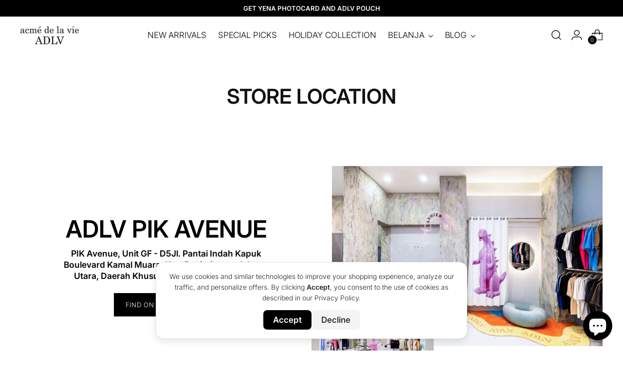

--- FILE ---
content_type: text/html; charset=utf-8
request_url: https://acmedelavie.co.id/id/pages/offline-store
body_size: 32745
content:
<!doctype html>

<!--
  ___                 ___           ___           ___
       /  /\                     /__/\         /  /\         /  /\
      /  /:/_                    \  \:\       /  /:/        /  /::\
     /  /:/ /\  ___     ___       \  \:\     /  /:/        /  /:/\:\
    /  /:/ /:/ /__/\   /  /\  ___  \  \:\   /  /:/  ___   /  /:/  \:\
   /__/:/ /:/  \  \:\ /  /:/ /__/\  \__\:\ /__/:/  /  /\ /__/:/ \__\:\
   \  \:\/:/    \  \:\  /:/  \  \:\ /  /:/ \  \:\ /  /:/ \  \:\ /  /:/
    \  \::/      \  \:\/:/    \  \:\  /:/   \  \:\  /:/   \  \:\  /:/
     \  \:\       \  \::/      \  \:\/:/     \  \:\/:/     \  \:\/:/
      \  \:\       \__\/        \  \::/       \  \::/       \  \::/
       \__\/                     \__\/         \__\/         \__\/

  --------------------------------------------------------------------
  #  Stiletto v3.2.1
  #  Documentation: https://fluorescent.co/help/stiletto/
  #  Purchase: https://themes.shopify.com/themes/stiletto/
  #  A product by Fluorescent: https://fluorescent.co/
  --------------------------------------------------------------------
-->

<html class="no-js" lang="id" style="--announcement-height: 1px;">
  <head>
    <meta name="facebook-domain-verification" content="d2ptx9zz8hjguh4vi7m84tbull2hti" />
    <meta charset="UTF-8">
    <meta http-equiv="X-UA-Compatible" content="IE=edge,chrome=1">
    <meta name="viewport" content="width=device-width,initial-scale=1">
    
    <link rel="preconnect" href="https://cdn.shopify.com" crossorigin><link rel="shortcut icon" href="//acmedelavie.co.id/cdn/shop/files/2023FW_Logogram_Circle_White_BG_32px-04.png?crop=center&height=32&v=1695288000&width=32" type="image/png"><meta name="google-site-verification" content="-FwM7P66OZ9v7iJjq9NhePFkQHsNsnJoWEBm39a4BQY" />










    <title>Store Location</title>


    <meta name="description" content="">


<link rel="canonical" href="https://acmedelavie.co.id/id/pages/offline-store">
  <meta name="robots" content="index, follow">



    



















<meta property="og:url" content="https://acmedelavie.co.id/id/pages/offline-store">
<meta property="og:site_name" content="acmé de la vie">
<meta property="og:locale" content="id">
<meta property="og:type" content="website">
    <meta property="og:title" content="Store Location">


    <meta property="og:description" content="">

<meta property="og:image" content="http://acmedelavie.co.id/cdn/shopifycloud/storefront/assets/no-image-100-2a702f30_small.gif">
<meta property="og:image:secure_url" content="https://acmedelavie.co.id/cdn/shopifycloud/storefront/assets/no-image-100-2a702f30_small.gif">



    <meta property="twitter:title" content="Store Location">


    <meta property="twitter:description" content="">

<meta name="twitter:card" content="summary_large_image">
<meta name="twitter:image" content="https://acmedelavie.co.id/cdn/shopifycloud/storefront/assets/no-image-100-2a702f30_small.gif">
<meta name="twitter:image:width" content="480">
<meta name="twitter:image:height" content="480">


    <script>
  console.log('Stiletto v3.2.1 by Fluorescent');

  document.documentElement.className = document.documentElement.className.replace('no-js', '');
  if (window.matchMedia(`(prefers-reduced-motion: reduce)`) === true || window.matchMedia(`(prefers-reduced-motion: reduce)`).matches === true) {
    document.documentElement.classList.add('prefers-reduced-motion');
  } else {
    document.documentElement.classList.add('do-anim');
  }

  window.theme = {
    version: 'v3.2.1',
    themeName: 'Stiletto',
    moneyFormat: "Rp {{amount_no_decimals}}",
    strings: {
      name: "acmé de la vie",
      accessibility: {
        play_video: "Play",
        pause_video: "Pause",
        range_lower: "Lower",
        range_upper: "Upper"
      },
      product: {
        no_shipping_rates: "Shipping rate unavailable",
        country_placeholder: "Country\/Region",
        review: "Write a review"
      },
      products: {
        product: {
          unavailable: "Unavailable",
          unitPrice: "Unit price",
          unitPriceSeparator: "per",
          sku: "SKU"
        }
      },
      cart: {
        editCartNote: "Edit order notes",
        addCartNote: "Add order notes",
        quantityError: "You have the maximum number of this product in your cart"
      },
      pagination: {
        viewing: "You’re viewing {{ of }} of {{ total }}",
        products: "products",
        results: "results"
      }
    },
    routes: {
      root: "/id",
      cart: {
        base: "/id/cart",
        add: "/id/cart/add",
        change: "/id/cart/change",
        update: "/id/cart/update",
        clear: "/id/cart/clear",
        // Manual routes until Shopify adds support
        shipping: "/id/cart/shipping_rates",
      },
      // Manual routes until Shopify adds support
      products: "/id/products",
      productRecommendations: "/id/recommendations/products",
      predictive_search_url: '/id/search/suggest',
    },
    icons: {
      chevron: "\u003cspan class=\"icon icon-new icon-chevron \"\u003e\n  \u003csvg viewBox=\"0 0 24 24\" fill=\"none\" xmlns=\"http:\/\/www.w3.org\/2000\/svg\"\u003e\u003cpath d=\"M1.875 7.438 12 17.563 22.125 7.438\" stroke=\"currentColor\" stroke-width=\"2\"\/\u003e\u003c\/svg\u003e\n\u003c\/span\u003e\n",
      close: "\u003cspan class=\"icon icon-new icon-close \"\u003e\n  \u003csvg viewBox=\"0 0 24 24\" fill=\"none\" xmlns=\"http:\/\/www.w3.org\/2000\/svg\"\u003e\u003cpath d=\"M2.66 1.34 2 .68.68 2l.66.66 1.32-1.32zm18.68 21.32.66.66L23.32 22l-.66-.66-1.32 1.32zm1.32-20 .66-.66L22 .68l-.66.66 1.32 1.32zM1.34 21.34.68 22 2 23.32l.66-.66-1.32-1.32zm0-18.68 10 10 1.32-1.32-10-10-1.32 1.32zm11.32 10 10-10-1.32-1.32-10 10 1.32 1.32zm-1.32-1.32-10 10 1.32 1.32 10-10-1.32-1.32zm0 1.32 10 10 1.32-1.32-10-10-1.32 1.32z\" fill=\"currentColor\"\/\u003e\u003c\/svg\u003e\n\u003c\/span\u003e\n",
      zoom: "\u003cspan class=\"icon icon-new icon-zoom \"\u003e\n  \u003csvg viewBox=\"0 0 24 24\" fill=\"none\" xmlns=\"http:\/\/www.w3.org\/2000\/svg\"\u003e\u003cpath d=\"M10.3,19.71c5.21,0,9.44-4.23,9.44-9.44S15.51,.83,10.3,.83,.86,5.05,.86,10.27s4.23,9.44,9.44,9.44Z\" fill=\"none\" stroke=\"currentColor\" stroke-linecap=\"round\" stroke-miterlimit=\"10\" stroke-width=\"1.63\"\/\u003e\n          \u003cpath d=\"M5.05,10.27H15.54\" fill=\"none\" stroke=\"currentColor\" stroke-miterlimit=\"10\" stroke-width=\"1.63\"\/\u003e\n          \u003cpath class=\"cross-up\" d=\"M10.3,5.02V15.51\" fill=\"none\" stroke=\"currentColor\" stroke-miterlimit=\"10\" stroke-width=\"1.63\"\/\u003e\n          \u003cpath d=\"M16.92,16.9l6.49,6.49\" fill=\"none\" stroke=\"currentColor\" stroke-miterlimit=\"10\" stroke-width=\"1.63\"\/\u003e\u003c\/svg\u003e\n\u003c\/span\u003e\n"
    },
    coreData: {
      n: "Stiletto",
      v: "v3.2.1",
    }
  }

  window.theme.searchableFields = "product_type,title,variants.title,vendor";

  
</script>

    <style>
  @font-face {
  font-family: Inter;
  font-weight: 400;
  font-style: normal;
  font-display: swap;
  src: url("//acmedelavie.co.id/cdn/fonts/inter/inter_n4.b2a3f24c19b4de56e8871f609e73ca7f6d2e2bb9.woff2") format("woff2"),
       url("//acmedelavie.co.id/cdn/fonts/inter/inter_n4.af8052d517e0c9ffac7b814872cecc27ae1fa132.woff") format("woff");
}

  @font-face {
  font-family: Inter;
  font-weight: 600;
  font-style: normal;
  font-display: swap;
  src: url("//acmedelavie.co.id/cdn/fonts/inter/inter_n6.771af0474a71b3797eb38f3487d6fb79d43b6877.woff2") format("woff2"),
       url("//acmedelavie.co.id/cdn/fonts/inter/inter_n6.88c903d8f9e157d48b73b7777d0642925bcecde7.woff") format("woff");
}

  @font-face {
  font-family: Inter;
  font-weight: 300;
  font-style: normal;
  font-display: swap;
  src: url("//acmedelavie.co.id/cdn/fonts/inter/inter_n3.6faba940d2e90c9f1c2e0c5c2750b84af59fecc0.woff2") format("woff2"),
       url("//acmedelavie.co.id/cdn/fonts/inter/inter_n3.413aa818ec2103383c4ac7c3744c464d04b4db49.woff") format("woff");
}

  @font-face {
  font-family: Inter;
  font-weight: 300;
  font-style: normal;
  font-display: swap;
  src: url("//acmedelavie.co.id/cdn/fonts/inter/inter_n3.6faba940d2e90c9f1c2e0c5c2750b84af59fecc0.woff2") format("woff2"),
       url("//acmedelavie.co.id/cdn/fonts/inter/inter_n3.413aa818ec2103383c4ac7c3744c464d04b4db49.woff") format("woff");
}

  @font-face {
  font-family: Inter;
  font-weight: 600;
  font-style: normal;
  font-display: swap;
  src: url("//acmedelavie.co.id/cdn/fonts/inter/inter_n6.771af0474a71b3797eb38f3487d6fb79d43b6877.woff2") format("woff2"),
       url("//acmedelavie.co.id/cdn/fonts/inter/inter_n6.88c903d8f9e157d48b73b7777d0642925bcecde7.woff") format("woff");
}

  @font-face {
  font-family: Inter;
  font-weight: 300;
  font-style: italic;
  font-display: swap;
  src: url("//acmedelavie.co.id/cdn/fonts/inter/inter_i3.6d51b5c1aff0e6286c06ee460a22e95b7c89d160.woff2") format("woff2"),
       url("//acmedelavie.co.id/cdn/fonts/inter/inter_i3.125e6a7560f210d08832797e294849204cda4973.woff") format("woff");
}

  @font-face {
  font-family: Inter;
  font-weight: 600;
  font-style: italic;
  font-display: swap;
  src: url("//acmedelavie.co.id/cdn/fonts/inter/inter_i6.3bbe0fe1c7ee4f282f9c2e296f3e4401a48cbe19.woff2") format("woff2"),
       url("//acmedelavie.co.id/cdn/fonts/inter/inter_i6.8bea21f57a10d5416ddf685e2c91682ec237876d.woff") format("woff");
}


  :root {
    --color-text: #111111;
    --color-text-8-percent: rgba(17, 17, 17, 0.08);  
    --color-text-alpha: rgba(17, 17, 17, 0.35);
    --color-text-meta: rgba(17, 17, 17, 0.6);
    --color-text-link: #000000;
    --color-text-error: #D02F2E;
    --color-text-success: #478947;

    --color-background: #ffffff;
    --color-background-semi-transparent-80: rgba(255, 255, 255, 0.8);
    --color-background-semi-transparent-90: rgba(255, 255, 255, 0.9);

    --color-background-transparent: rgba(255, 255, 255, 0);
    --color-border: #aaaaaa;
    --color-border-meta: rgba(170, 170, 170, 0.6);
    --color-overlay: rgba(0, 0, 0, 0.7);

    --color-background-meta: #f5f5f5;
    --color-background-meta-alpha: rgba(245, 245, 245, 0.6);
    --color-background-darker-meta: #e8e8e8;
    --color-background-darker-meta-alpha: rgba(232, 232, 232, 0.6);
    --color-background-placeholder: #e8e8e8;
    --color-background-placeholder-lighter: #f0f0f0;
    --color-foreground-placeholder: rgba(17, 17, 17, 0.4);

    --color-border-input: #aaaaaa;
    --color-border-input-alpha: rgba(170, 170, 170, 0.25);
    --color-text-input: #111111;
    --color-text-input-alpha: rgba(17, 17, 17, 0.04);

    --color-text-button: #ffffff;

    --color-background-button: #000000;
    --color-background-button-alpha: rgba(0, 0, 0, 0.6);
    --color-background-outline-button-alpha: rgba(0, 0, 0, 0.1);
    --color-background-button-hover: #333333;

    --color-icon: rgba(17, 17, 17, 0.4);
    --color-icon-darker: rgba(17, 17, 17, 0.6);

    --color-text-sale-badge: #C31818;
    --color-background-sold-badge: #414141;
    --color-text-sold-badge: #ffffff;

    --color-text-header: #000000;
    --color-text-header-half-transparent: rgba(0, 0, 0, 0.5);

    --color-background-header: #ffffff;
    --color-background-header-transparent: rgba(255, 255, 255, 0);
    --color-icon-header: #000000;
    --color-shadow-header: rgba(0, 0, 0, 0.15);

    --color-background-footer: #000000;
    --color-text-footer: #ffffff;
    --color-text-footer-subdued: rgba(255, 255, 255, 0.7);

    --color-products-sale-price: #C31818;
    --color-products-rating-star: #000000;

    --color-products-stock-good: #3c9342;
    --color-products-stock-medium: #A77A06;
    --color-products-stock-bad: #A70100;
    --color-products-stock-bad: #A70100;

    --font-logo: Inter, sans-serif;
    --font-logo-weight: 400;
    --font-logo-style: normal;
    --logo-text-transform: uppercase;
    --logo-letter-spacing: 0.0em;

    --font-heading: Inter, sans-serif;
    --font-heading-weight: 600;
    --font-heading-style: normal;
    --font-heading-text-transform: uppercase;
    --font-heading-base-letter-spacing: 0.0em;
    --font-heading-base-size: 42px;

    --font-body: Inter, sans-serif;
    --font-body-weight: 300;
    --font-body-style: normal;
    --font-body-italic: italic;
    --font-body-bold-weight: 600;
    --font-body-base-letter-spacing: 0.0em;
    --font-body-base-size: 17px;

    /* Typography */
    --line-height-heading: 1.1;
    --line-height-subheading: 1.33;
    --line-height-body: 1.5;

    --logo-font-size: 
clamp(1.4rem, 1.1513812154696133rem + 1.0607734806629836vw, 2.0rem)
;

    --font-size-navigation-base: 17px;
    --font-navigation-base-letter-spacing: -0.005em;
    --font-navigation-base-text-transform: none;

    --font-size-heading-display-1: 
clamp(3.15rem, 2.8236878453038674rem + 1.3922651933701657vw, 3.9375rem)
;
    --font-size-heading-display-2: 
clamp(2.7993rem, 2.50931726519337rem + 1.2372596685082875vw, 3.499125rem)
;
    --font-size-heading-display-3: 
clamp(2.44986rem, 2.1960761602209944rem + 1.0828110497237569vw, 3.062325rem)
;
    --font-size-heading-1-base: 
clamp(2.1rem, 1.8824585635359117rem + 0.9281767955801105vw, 2.625rem)
;
    --font-size-heading-2-base: 
clamp(1.8375rem, 1.6471512430939226rem + 0.8121546961325967vw, 2.296875rem)
;
    --font-size-heading-3-base: 
clamp(1.575rem, 1.4118439226519337rem + 0.6961325966850829vw, 1.96875rem)
;
    --font-size-heading-4-base: 
clamp(1.2243rem, 1.0974733425414365rem + 0.5411270718232044vw, 1.530375rem)
;
    --font-size-heading-5-base: 
clamp(1.05rem, 0.9412292817679558rem + 0.4640883977900552vw, 1.3125rem)
;
    --font-size-heading-6-base: 
clamp(0.8736rem, 0.7831027624309392rem + 0.38612154696132595vw, 1.092rem)
;
    --font-size-body-400: 
clamp(1.68161875rem, 1.6449448895027625rem + 0.15647513812154695vw, 1.770125rem)
;
    --font-size-body-350: 
clamp(1.569578125rem, 1.535347720994475rem + 0.14604972375690609vw, 1.6521875rem)
;
    --font-size-body-300: 
clamp(1.4575375rem, 1.4257505524861878rem + 0.1356243093922652vw, 1.53425rem)
;
    --font-size-body-250: 
clamp(1.345496875rem, 1.3161533839779005rem + 0.1251988950276243vw, 1.4163125rem)
;
    --font-size-body-200: 
clamp(1.23345625rem, 1.2065562154696132rem + 0.11477348066298342vw, 1.298375rem)
;
    --font-size-body-150: 
clamp(1.121415625rem, 1.096959046961326rem + 0.10434806629834253vw, 1.1804375rem)
;
    --font-size-body-100: 
clamp(1.009375rem, 0.9873618784530387rem + 0.09392265193370165vw, 1.0625rem)
;
    --font-size-body-75: 
clamp(0.896325rem, 0.8767773480662984rem + 0.08340331491712707vw, 0.9435rem)
;
    --font-size-body-60: 
clamp(0.829908125rem, 0.8118089364640884rem + 0.07722320441988952vw, 0.8735875rem)
;
    --font-size-body-50: 
clamp(0.784284375rem, 0.7671801795580111rem + 0.0729779005524862vw, 0.8255625rem)
;
    --font-size-body-25: 
clamp(0.72876875rem, 0.7128752762430939rem + 0.0678121546961326vw, 0.767125rem)
;
    --font-size-body-20: 
clamp(0.67224375rem, 0.6575830110497237rem + 0.06255248618784531vw, 0.707625rem)
;

    /* Buttons */
    
      --button-padding-multiplier: 1;
      --font-size-button: var(--font-size-body-50);
      --font-size-button-x-small: var(--font-size-body-25);
    

    --font-button-text-transform: uppercase;
    --button-letter-spacing: 0.05em;
    --line-height-button: 1.45;

    /* Product badges */
    
      --font-size-product-badge: var(--font-size-body-20);
    

    --font-product-badge-text-transform: uppercase;

    /* Product listing titles */
    
      --font-size-listing-title: var(--font-size-body-60);
    

    --font-product-listing-title-text-transform: uppercase;
    --font-product-listing-title-base-letter-spacing: 0.05em;

    /* Shopify pay specific */
    --payment-terms-background-color: #f5f5f5;
  }

  @supports not (font-size: clamp(10px, 3.3vw, 20px)) {
    :root {
      --logo-font-size: 
1.7rem
;
      --font-size-heading-display-1: 
3.54375rem
;
      --font-size-heading-display-2: 
3.1492125rem
;
      --font-size-heading-display-3: 
2.7560925rem
;
      --font-size-heading-1-base: 
2.3625rem
;
      --font-size-heading-2-base: 
2.0671875rem
;
      --font-size-heading-3-base: 
1.771875rem
;
      --font-size-heading-4-base: 
1.3773375rem
;
      --font-size-heading-5-base: 
1.18125rem
;
      --font-size-heading-6-base: 
0.9828rem
;
      --font-size-body-400: 
1.725871875rem
;
      --font-size-body-350: 
1.6108828125rem
;
      --font-size-body-300: 
1.49589375rem
;
      --font-size-body-250: 
1.3809046875rem
;
      --font-size-body-200: 
1.265915625rem
;
      --font-size-body-150: 
1.1509265625rem
;
      --font-size-body-100: 
1.0359375rem
;
      --font-size-body-75: 
0.9199125rem
;
      --font-size-body-60: 
0.8517478125rem
;
      --font-size-body-50: 
0.8049234375rem
;
      --font-size-body-25: 
0.747946875rem
;
      --font-size-body-20: 
0.689934375rem
;
    }
  }.product-badge[data-handle="indonesia-exclusive"]{
        color: #3c9342;
      }
    
.product-badge[data-handle="organic"],.product-badge[data-handle="sustainable"]{
        color: #7e6b45;
      }
    
.product-badge[data-handle="coming-soon"]{
        color: #000000;
      }
    

</style>

<script>
  flu = window.flu || {};
  flu.chunks = {
    photoswipe: "//acmedelavie.co.id/cdn/shop/t/38/assets/photoswipe-chunk.js?v=18659099751219271031767828856",
    swiper: "//acmedelavie.co.id/cdn/shop/t/38/assets/swiper-chunk.js?v=73725226959832986321767828856",
    nouislider: "//acmedelavie.co.id/cdn/shop/t/38/assets/nouislider-chunk.js?v=131351027671466727271767828856",
    polyfillInert: "//acmedelavie.co.id/cdn/shop/t/38/assets/polyfill-inert-chunk.js?v=9775187524458939151767828856",
    polyfillResizeObserver: "//acmedelavie.co.id/cdn/shop/t/38/assets/polyfill-resize-observer-chunk.js?v=49253094118087005231767828856",
  };
</script>





  <script type="module" src="//acmedelavie.co.id/cdn/shop/t/38/assets/theme.min.js?v=18099281989634550481767828856"></script>










<meta name="viewport" content="width=device-width,initial-scale=1">
<script defer>
  var defineVH = function () {
    document.documentElement.style.setProperty('--vh', window.innerHeight * 0.01 + 'px');
  };
  window.addEventListener('resize', defineVH);
  window.addEventListener('orientationchange', defineVH);
  defineVH();
</script>

<link href="//acmedelavie.co.id/cdn/shop/t/38/assets/theme.css?v=156452276728099379431767828856" rel="stylesheet" type="text/css" media="all" />


<script>window.performance && window.performance.mark && window.performance.mark('shopify.content_for_header.start');</script><meta name="google-site-verification" content="fwaM7Kj0vQs1d3jwt5bF-iqE2S5k5DJGA9vvuhRalto">
<meta name="google-site-verification" content="aT4Px50cYhDDiirX_OfIGeXanG5eZ-k2l9Q6w7OMFP0">
<meta name="facebook-domain-verification" content="unvs1bzhuyvzhbpliiaxeg4gd70ntt">
<meta id="shopify-digital-wallet" name="shopify-digital-wallet" content="/64737673470/digital_wallets/dialog">
<link rel="alternate" hreflang="x-default" href="https://acmedelavie.co.id/pages/offline-store">
<link rel="alternate" hreflang="en" href="https://acmedelavie.co.id/pages/offline-store">
<link rel="alternate" hreflang="id" href="https://acmedelavie.co.id/id/pages/offline-store">
<script async="async" src="/checkouts/internal/preloads.js?locale=id-ID"></script>
<script id="shopify-features" type="application/json">{"accessToken":"d4cedbdf05743e6682caaa7593590d8c","betas":["rich-media-storefront-analytics"],"domain":"acmedelavie.co.id","predictiveSearch":true,"shopId":64737673470,"locale":"id"}</script>
<script>var Shopify = Shopify || {};
Shopify.shop = "kyong-co.myshopify.com";
Shopify.locale = "id";
Shopify.currency = {"active":"IDR","rate":"1.0"};
Shopify.country = "ID";
Shopify.theme = {"name":"Live 8 January 2026","id":155332903166,"schema_name":"Stiletto","schema_version":"3.2.1","theme_store_id":1621,"role":"main"};
Shopify.theme.handle = "null";
Shopify.theme.style = {"id":null,"handle":null};
Shopify.cdnHost = "acmedelavie.co.id/cdn";
Shopify.routes = Shopify.routes || {};
Shopify.routes.root = "/id/";</script>
<script type="module">!function(o){(o.Shopify=o.Shopify||{}).modules=!0}(window);</script>
<script>!function(o){function n(){var o=[];function n(){o.push(Array.prototype.slice.apply(arguments))}return n.q=o,n}var t=o.Shopify=o.Shopify||{};t.loadFeatures=n(),t.autoloadFeatures=n()}(window);</script>
<script id="shop-js-analytics" type="application/json">{"pageType":"page"}</script>
<script defer="defer" async type="module" src="//acmedelavie.co.id/cdn/shopifycloud/shop-js/modules/v2/client.init-shop-cart-sync_qyKEtKQI.id.esm.js"></script>
<script defer="defer" async type="module" src="//acmedelavie.co.id/cdn/shopifycloud/shop-js/modules/v2/chunk.common_COmBG7Lx.esm.js"></script>
<script defer="defer" async type="module" src="//acmedelavie.co.id/cdn/shopifycloud/shop-js/modules/v2/chunk.modal_CYQgzhHI.esm.js"></script>
<script type="module">
  await import("//acmedelavie.co.id/cdn/shopifycloud/shop-js/modules/v2/client.init-shop-cart-sync_qyKEtKQI.id.esm.js");
await import("//acmedelavie.co.id/cdn/shopifycloud/shop-js/modules/v2/chunk.common_COmBG7Lx.esm.js");
await import("//acmedelavie.co.id/cdn/shopifycloud/shop-js/modules/v2/chunk.modal_CYQgzhHI.esm.js");

  window.Shopify.SignInWithShop?.initShopCartSync?.({"fedCMEnabled":true,"windoidEnabled":true});

</script>
<script>(function() {
  var isLoaded = false;
  function asyncLoad() {
    if (isLoaded) return;
    isLoaded = true;
    var urls = ["\/\/cdn.shopify.com\/proxy\/8ad4f3c6327e3a816a9e6df6e6f1c973fe861dee41d941ae2be51656bba62744\/api.kimonix.com\/kimonix_analytics.js?shop=kyong-co.myshopify.com\u0026sp-cache-control=cHVibGljLCBtYXgtYWdlPTkwMA","\/\/cdn.shopify.com\/proxy\/f50d1ef10acb52cea73f37391366816da252e2985ec9fb89c4aa16a0372600ec\/api.kimonix.com\/kimonix_void_script.js?shop=kyong-co.myshopify.com\u0026sp-cache-control=cHVibGljLCBtYXgtYWdlPTkwMA","https:\/\/loox.io\/widget\/M3btLVIcAh\/loox.1726126647094.js?shop=kyong-co.myshopify.com"];
    for (var i = 0; i < urls.length; i++) {
      var s = document.createElement('script');
      s.type = 'text/javascript';
      s.async = true;
      s.src = urls[i];
      var x = document.getElementsByTagName('script')[0];
      x.parentNode.insertBefore(s, x);
    }
  };
  if(window.attachEvent) {
    window.attachEvent('onload', asyncLoad);
  } else {
    window.addEventListener('load', asyncLoad, false);
  }
})();</script>
<script id="__st">var __st={"a":64737673470,"offset":25200,"reqid":"d8c15e79-5dba-4b84-8163-9408567dc905-1769756373","pageurl":"acmedelavie.co.id\/id\/pages\/offline-store","s":"pages-102896271614","u":"c6a9b7dc0cd3","p":"page","rtyp":"page","rid":102896271614};</script>
<script>window.ShopifyPaypalV4VisibilityTracking = true;</script>
<script id="captcha-bootstrap">!function(){'use strict';const t='contact',e='account',n='new_comment',o=[[t,t],['blogs',n],['comments',n],[t,'customer']],c=[[e,'customer_login'],[e,'guest_login'],[e,'recover_customer_password'],[e,'create_customer']],r=t=>t.map((([t,e])=>`form[action*='/${t}']:not([data-nocaptcha='true']) input[name='form_type'][value='${e}']`)).join(','),a=t=>()=>t?[...document.querySelectorAll(t)].map((t=>t.form)):[];function s(){const t=[...o],e=r(t);return a(e)}const i='password',u='form_key',d=['recaptcha-v3-token','g-recaptcha-response','h-captcha-response',i],f=()=>{try{return window.sessionStorage}catch{return}},m='__shopify_v',_=t=>t.elements[u];function p(t,e,n=!1){try{const o=window.sessionStorage,c=JSON.parse(o.getItem(e)),{data:r}=function(t){const{data:e,action:n}=t;return t[m]||n?{data:e,action:n}:{data:t,action:n}}(c);for(const[e,n]of Object.entries(r))t.elements[e]&&(t.elements[e].value=n);n&&o.removeItem(e)}catch(o){console.error('form repopulation failed',{error:o})}}const l='form_type',E='cptcha';function T(t){t.dataset[E]=!0}const w=window,h=w.document,L='Shopify',v='ce_forms',y='captcha';let A=!1;((t,e)=>{const n=(g='f06e6c50-85a8-45c8-87d0-21a2b65856fe',I='https://cdn.shopify.com/shopifycloud/storefront-forms-hcaptcha/ce_storefront_forms_captcha_hcaptcha.v1.5.2.iife.js',D={infoText:'Dilindungi dengan hCaptcha',privacyText:'Privasi',termsText:'Ketentuan'},(t,e,n)=>{const o=w[L][v],c=o.bindForm;if(c)return c(t,g,e,D).then(n);var r;o.q.push([[t,g,e,D],n]),r=I,A||(h.body.append(Object.assign(h.createElement('script'),{id:'captcha-provider',async:!0,src:r})),A=!0)});var g,I,D;w[L]=w[L]||{},w[L][v]=w[L][v]||{},w[L][v].q=[],w[L][y]=w[L][y]||{},w[L][y].protect=function(t,e){n(t,void 0,e),T(t)},Object.freeze(w[L][y]),function(t,e,n,w,h,L){const[v,y,A,g]=function(t,e,n){const i=e?o:[],u=t?c:[],d=[...i,...u],f=r(d),m=r(i),_=r(d.filter((([t,e])=>n.includes(e))));return[a(f),a(m),a(_),s()]}(w,h,L),I=t=>{const e=t.target;return e instanceof HTMLFormElement?e:e&&e.form},D=t=>v().includes(t);t.addEventListener('submit',(t=>{const e=I(t);if(!e)return;const n=D(e)&&!e.dataset.hcaptchaBound&&!e.dataset.recaptchaBound,o=_(e),c=g().includes(e)&&(!o||!o.value);(n||c)&&t.preventDefault(),c&&!n&&(function(t){try{if(!f())return;!function(t){const e=f();if(!e)return;const n=_(t);if(!n)return;const o=n.value;o&&e.removeItem(o)}(t);const e=Array.from(Array(32),(()=>Math.random().toString(36)[2])).join('');!function(t,e){_(t)||t.append(Object.assign(document.createElement('input'),{type:'hidden',name:u})),t.elements[u].value=e}(t,e),function(t,e){const n=f();if(!n)return;const o=[...t.querySelectorAll(`input[type='${i}']`)].map((({name:t})=>t)),c=[...d,...o],r={};for(const[a,s]of new FormData(t).entries())c.includes(a)||(r[a]=s);n.setItem(e,JSON.stringify({[m]:1,action:t.action,data:r}))}(t,e)}catch(e){console.error('failed to persist form',e)}}(e),e.submit())}));const S=(t,e)=>{t&&!t.dataset[E]&&(n(t,e.some((e=>e===t))),T(t))};for(const o of['focusin','change'])t.addEventListener(o,(t=>{const e=I(t);D(e)&&S(e,y())}));const B=e.get('form_key'),M=e.get(l),P=B&&M;t.addEventListener('DOMContentLoaded',(()=>{const t=y();if(P)for(const e of t)e.elements[l].value===M&&p(e,B);[...new Set([...A(),...v().filter((t=>'true'===t.dataset.shopifyCaptcha))])].forEach((e=>S(e,t)))}))}(h,new URLSearchParams(w.location.search),n,t,e,['guest_login'])})(!0,!0)}();</script>
<script integrity="sha256-4kQ18oKyAcykRKYeNunJcIwy7WH5gtpwJnB7kiuLZ1E=" data-source-attribution="shopify.loadfeatures" defer="defer" src="//acmedelavie.co.id/cdn/shopifycloud/storefront/assets/storefront/load_feature-a0a9edcb.js" crossorigin="anonymous"></script>
<script data-source-attribution="shopify.dynamic_checkout.dynamic.init">var Shopify=Shopify||{};Shopify.PaymentButton=Shopify.PaymentButton||{isStorefrontPortableWallets:!0,init:function(){window.Shopify.PaymentButton.init=function(){};var t=document.createElement("script");t.src="https://acmedelavie.co.id/cdn/shopifycloud/portable-wallets/latest/portable-wallets.id.js",t.type="module",document.head.appendChild(t)}};
</script>
<script data-source-attribution="shopify.dynamic_checkout.buyer_consent">
  function portableWalletsHideBuyerConsent(e){var t=document.getElementById("shopify-buyer-consent"),n=document.getElementById("shopify-subscription-policy-button");t&&n&&(t.classList.add("hidden"),t.setAttribute("aria-hidden","true"),n.removeEventListener("click",e))}function portableWalletsShowBuyerConsent(e){var t=document.getElementById("shopify-buyer-consent"),n=document.getElementById("shopify-subscription-policy-button");t&&n&&(t.classList.remove("hidden"),t.removeAttribute("aria-hidden"),n.addEventListener("click",e))}window.Shopify?.PaymentButton&&(window.Shopify.PaymentButton.hideBuyerConsent=portableWalletsHideBuyerConsent,window.Shopify.PaymentButton.showBuyerConsent=portableWalletsShowBuyerConsent);
</script>
<script data-source-attribution="shopify.dynamic_checkout.cart.bootstrap">document.addEventListener("DOMContentLoaded",(function(){function t(){return document.querySelector("shopify-accelerated-checkout-cart, shopify-accelerated-checkout")}if(t())Shopify.PaymentButton.init();else{new MutationObserver((function(e,n){t()&&(Shopify.PaymentButton.init(),n.disconnect())})).observe(document.body,{childList:!0,subtree:!0})}}));
</script>

<script>window.performance && window.performance.mark && window.performance.mark('shopify.content_for_header.end');</script>
  <!-- BEGIN app block: shopify://apps/hulk-form-builder/blocks/app-embed/b6b8dd14-356b-4725-a4ed-77232212b3c3 --><!-- BEGIN app snippet: hulkapps-formbuilder-theme-ext --><script type="text/javascript">
  
  if (typeof window.formbuilder_customer != "object") {
        window.formbuilder_customer = {}
  }

  window.hulkFormBuilder = {
    form_data: {},
    shop_data: {"shop_rakpxRgaq3xeNDfx6H_v-A":{"shop_uuid":"rakpxRgaq3xeNDfx6H_v-A","shop_timezone":"Asia\/Jakarta","shop_id":98002,"shop_is_after_submit_enabled":true,"shop_shopify_plan":"Shopify","shop_shopify_domain":"kyong-co.myshopify.com","shop_created_at":"2024-01-04T02:15:31.530-06:00","is_skip_metafield":false,"shop_deleted":false,"shop_disabled":false}},
    settings_data: {"shop_settings":{"shop_customise_msgs":[],"default_customise_msgs":{"is_required":"is required","thank_you":"Thank you! The form was submitted successfully.","processing":"Processing...","valid_data":"Please provide valid data","valid_email":"Provide valid email format","valid_tags":"HTML Tags are not allowed","valid_phone":"Provide valid phone number","valid_captcha":"Please provide valid captcha response","valid_url":"Provide valid URL","only_number_alloud":"Provide valid number in","number_less":"must be less than","number_more":"must be more than","image_must_less":"Image must be less than 20MB","image_number":"Images allowed","image_extension":"Invalid extension! Please provide image file","error_image_upload":"Error in image upload. Please try again.","error_file_upload":"Error in file upload. Please try again.","your_response":"Your response","error_form_submit":"Error occur.Please try again after sometime.","email_submitted":"Form with this email is already submitted","invalid_email_by_zerobounce":"The email address you entered appears to be invalid. Please check it and try again.","download_file":"Download file","card_details_invalid":"Your card details are invalid","card_details":"Card details","please_enter_card_details":"Please enter card details","card_number":"Card number","exp_mm":"Exp MM","exp_yy":"Exp YY","crd_cvc":"CVV","payment_value":"Payment amount","please_enter_payment_amount":"Please enter payment amount","address1":"Address line 1","address2":"Address line 2","city":"City","province":"Province","zipcode":"Zip code","country":"Country","blocked_domain":"This form does not accept addresses from","file_must_less":"File must be less than 20MB","file_extension":"Invalid extension! Please provide file","only_file_number_alloud":"files allowed","previous":"Previous","next":"Next","must_have_a_input":"Please enter at least one field.","please_enter_required_data":"Please enter required data","atleast_one_special_char":"Include at least one special character","atleast_one_lowercase_char":"Include at least one lowercase character","atleast_one_uppercase_char":"Include at least one uppercase character","atleast_one_number":"Include at least one number","must_have_8_chars":"Must have 8 characters long","be_between_8_and_12_chars":"Be between 8 and 12 characters long","please_select":"Please Select","phone_submitted":"Form with this phone number is already submitted","user_res_parse_error":"Error while submitting the form","valid_same_values":"values must be same","product_choice_clear_selection":"Clear Selection","picture_choice_clear_selection":"Clear Selection","remove_all_for_file_image_upload":"Remove All","invalid_file_type_for_image_upload":"You can't upload files of this type.","invalid_file_type_for_signature_upload":"You can't upload files of this type.","max_files_exceeded_for_file_upload":"You can not upload any more files.","max_files_exceeded_for_image_upload":"You can not upload any more files.","file_already_exist":"File already uploaded","max_limit_exceed":"You have added the maximum number of text fields.","cancel_upload_for_file_upload":"Cancel upload","cancel_upload_for_image_upload":"Cancel upload","cancel_upload_for_signature_upload":"Cancel upload"},"shop_blocked_domains":[]}},
    features_data: {"shop_plan_features":{"shop_plan_features":["unlimited-forms","full-design-customization","export-form-submissions","multiple-recipients-for-form-submissions","multiple-admin-notifications","enable-captcha","unlimited-file-uploads","save-submitted-form-data","set-auto-response-message","conditional-logic","form-banner","save-as-draft-facility","include-user-response-in-admin-email","disable-form-submission","file-upload"]}},
    shop: null,
    shop_id: null,
    plan_features: null,
    validateDoubleQuotes: false,
    assets: {
      extraFunctions: "https://cdn.shopify.com/extensions/019bb5ee-ec40-7527-955d-c1b8751eb060/form-builder-by-hulkapps-50/assets/extra-functions.js",
      extraStyles: "https://cdn.shopify.com/extensions/019bb5ee-ec40-7527-955d-c1b8751eb060/form-builder-by-hulkapps-50/assets/extra-styles.css",
      bootstrapStyles: "https://cdn.shopify.com/extensions/019bb5ee-ec40-7527-955d-c1b8751eb060/form-builder-by-hulkapps-50/assets/theme-app-extension-bootstrap.css"
    },
    translations: {
      htmlTagNotAllowed: "HTML Tags are not allowed",
      sqlQueryNotAllowed: "SQL Queries are not allowed",
      doubleQuoteNotAllowed: "Double quotes are not allowed",
      vorwerkHttpWwwNotAllowed: "The words \u0026#39;http\u0026#39; and \u0026#39;www\u0026#39; are not allowed. Please remove them and try again.",
      maxTextFieldsReached: "You have added the maximum number of text fields.",
      avoidNegativeWords: "Avoid negative words: Don\u0026#39;t use negative words in your contact message.",
      customDesignOnly: "This form is for custom designs requests. For general inquiries please contact our team at info@stagheaddesigns.com",
      zerobounceApiErrorMsg: "We couldn\u0026#39;t verify your email due to a technical issue. Please try again later.",
    }

  }

  

  window.FbThemeAppExtSettingsHash = {}
  
</script><!-- END app snippet --><!-- END app block --><!-- BEGIN app block: shopify://apps/sami-b2b-lock/blocks/app-embed/8d86a3b4-97b3-44ab-adc1-ec01c5a89da9 -->
 


  <script>

    window.Samita = window.Samita || {}
    Samita.SamitaLocksAccessParams = Samita.SamitaLocksAccessParams || {}
    Samita.SamitaLocksAccessParams.settings =  {"general":{"price_atc":"plain_text","effect_button":"ripple","lock_image_url":"https://cdn.shopify.com/shopifycloud/web/assets/v1/vite/client/en/assets/ineligible404Illustration-DJzlZ34NTBCz.svg","limit_collections":true,"placeholder_message":true,"placeholder_templateLock":true},"template":{"text_color":"#000","btn_bg_color":"#7396a2","bg_placeholder":"#f3f3f3","btn_text_color":"#ffffff","bg_notification":"#fff","input_box_shadow":"#ccc","plain_text_color":"#230d0d","color_placeholder":"#000","button_priceAtc_bg":"#5487a0","input_passcode_color":"#000","button_priceAtc_color":"#fff","input_passcode_background":"#ffffff"}};
    Samita.SamitaLocksAccessParams.locks =  [{"access":1,"id":35971,"resources_conditional":{"type":["passcode"],"customer":{"logic":[[{"type":"tagged_with","value":null}]],"source":"rules","listManual":[]},"passcode":{"code":null,"message":"Access is restricted to ACME DE LA VIE employees.\nPlease enter the password provided to you to continue.","listCode":["BukalapakSales2025"]},"redirect":{"type":"login"},"secretLink":{"code":[],"links":[],"message":null,"resources":"products"}},"resources_lock":{"url":null,"page":[],"type":"products","blogs":{"active":"blogs","selectedBlogs":[],"selectedArticles":[]},"exclude":{"url":[],"active":false},"setting":["atc","price","all"],"hideList":true,"products":{"8919757783294":"products","8919757816062":"products","8919757848830":"products","8919757881598":"products","8919757914366":"products","8919757947134":"products","8919757979902":"products","8919758045438":"products","8919758078206":"products","8919758110974":"products","8919758143742":"products","8919758176510":"products","8919758209278":"products","8919758242046":"products","8919758274814":"products","8919758307582":"products","8919758340350":"products","8919758373118":"products","8919758405886":"products","8919758438654":"products","8919758471422":"products","8919758504190":"products","8919758536958":"products","8919758569726":"products","8919758602494":"products","8919758635262":"products","8919758668030":"products","8919758700798":"products","8919758733566":"products","8919758766334":"products","8919758799102":"products","8919758831870":"products","8919758864638":"products","8919758897406":"products","8919758930174":"products","8919758962942":"products","8919758995710":"products","8919759028478":"products","8919759061246":"products","8919759094014":"products","8919759126782":"products","8919759159550":"products","8919759192318":"products","8919759225086":"products","8919759257854":"products","8919759290622":"products","8919759323390":"products","8919759356158":"products","8919759388926":"products","8919759421694":"products","8919759454462":"products","8919759487230":"products","8919759519998":"products","8919759552766":"products","8919759618302":"products","8920869339390":"products","8920869372158":"products","8920869404926":"products","8920869437694":"products","8920869470462":"products","8920869503230":"products","8920869535998":"products","8920869568766":"products","8921024921854":"products","8921024987390":"products","8921025020158":"products","8921025085694":"products","8921025118462":"products","8921025183998":"products","8921025216766":"products","8921025282302":"products","8921025315070":"products","8921025347838":"products","8921025380606":"products","8921025413374":"products","8921025446142":"products","8921025478910":"products","8921025511678":"products","8921025544446":"products","8921025577214":"products","8921025609982":"products","8921025642750":"products","8921025675518":"products","8921025708286":"products","8921025741054":"products","8921025773822":"products","8921025806590":"products","8921025839358":"products","8921025872126":"products","8921025904894":"products","8921025937662":"products","8921026003198":"products","8921026035966":"products","8921026068734":"products","8921026101502":"products","8921026134270":"products","8921026167038":"products","8921026199806":"products","8921026232574":"products","8921026265342":"products","8921026298110":"products","8921026330878":"products","8921026363646":"products","8921026396414":"products","8921026429182":"products","8921026461950":"products","8921026494718":"products","8921026527486":"products","8921026560254":"products","8921026593022":"products","8921026625790":"products","8921026658558":"products","8921026691326":"products","8921026724094":"products","8921026756862":"products","8921026789630":"products","8921026855166":"products","8921026887934":"products","8921026953470":"products","8921027019006":"products","8921027051774":"products","8921027117310":"products","8921027150078":"products","8921027182846":"products","8921027215614":"products","8921027248382":"products","8921027281150":"products","8921027313918":"products","8921027346686":"products","8921027412222":"products","8921027444990":"products","8921027477758":"products","8921027510526":"products","8921027543294":"products","8921027576062":"products","8921027608830":"products","8921027641598":"products","8921027674366":"products","8921027707134":"products","8921027739902":"products","8921027772670":"products","8921027805438":"products","8921027838206":"products","8921027870974":"products","8921027903742":"products","8921027936510":"products","8921027969278":"products","8921028034814":"products","8921028067582":"products","8921028100350":"products","8921028133118":"products","8921028198654":"products","8921028231422":"products","8921028264190":"products","8921028296958":"products","8921028329726":"products","8921028362494":"products","8921028395262":"products","8921028428030":"products","8921028460798":"products","8921028493566":"products","8921028526334":"products","8921028559102":"products","8921028591870":"products","8921028624638":"products","8921028657406":"products","8921028690174":"products","8921028722942":"products","8921028755710":"products","8921028788478":"products","8921028821246":"products","8921028854014":"products","8921028886782":"products","8921028919550":"products","8921028952318":"products","8921028985086":"products","8921029017854":"products","8921029050622":"products","8921029083390":"products","8921029116158":"products","8921029148926":"products","8921029181694":"products","8921029247230":"products","8921029279998":"products","8921029312766":"products","8921029345534":"products","8921029378302":"products","8921029411070":"products","8921029443838":"products","8921029476606":"products","8921029509374":"products","8921029542142":"products","8921029574910":"products","8921029607678":"products","8921029673214":"products","8921029705982":"products","8921029738750":"products","8921029771518":"products","8921029804286":"products"},"PreviewLink":"https://kyong-co.myshopify.com/products/lp-exclusive-overseas-productsthe-tiger-short-sleeve-t-shirt-lightpurple-live-props","collections":[],"grandAccess":{"time":1,"interval":"hour"},"limitProduct":"manual","allowHomePage":true},"status":1}];
    Samita.SamitaLocksAccessParams.themeStoreId = Shopify.theme.theme_store_id;
    Samita.SamitaLocksAccessParams.ShopUrl = Shopify.shop;
    Samita.SamitaLocksAccessParams.features =  {};
    Samita.SamitaLocksAccessParams.themeInfo  = [{"id":136719597822,"name":"ADLV-design-theme","role":"unpublished","theme_store_id":null,"selected":false,"theme_name":"Wpbingo","theme_version":"1.1.2"},{"id":136815608062,"name":"ADLV-comingsoon-theme","role":"unpublished","theme_store_id":null,"selected":false,"theme_name":"Wpbingo","theme_version":"1.1.2"},{"id":137539027198,"name":"ACF STORAGE THEME - DO NOT DELETE OR RENAME","role":"unpublished","theme_store_id":null,"selected":false},{"id":139556225278,"name":"ADLV-design-theme_NewArrivals_SS24","role":"unpublished","theme_store_id":null,"selected":false,"theme_name":"Wpbingo","theme_version":"1.1.2"},{"id":139677008126,"name":"[Fixing-nav]_ADLV-design-theme_NewArrivals_SS24","role":"unpublished","theme_store_id":null,"selected":false,"theme_name":"Wpbingo","theme_version":"1.1.2"},{"id":143082914046,"name":"ADLV_Stiletto - Testing for Consent Management","role":"unpublished","theme_store_id":1654,"selected":false,"theme_name":"Stiletto","theme_version":"3.2.1"},{"id":149745533182,"name":"HOLIDAY MODE of ADLV_Stiletto_Hoshi rebel","role":"unpublished","theme_store_id":1654,"selected":false,"theme_name":"Stiletto","theme_version":"3.2.1"},{"id":151440949502,"name":"ADLV_Stiletto_25FW","role":"unpublished","theme_store_id":1654,"selected":false,"theme_name":"Stiletto","theme_version":"3.2.1"},{"id":134033768702,"name":"Kyong 2.0","role":"unpublished","theme_store_id":714,"selected":false,"theme_name":"Focal","theme_version":"8.11.5"},{"id":152895750398,"name":"10.10 ADLV_Stiletto_25FW","role":"unpublished","theme_store_id":1654,"selected":false,"theme_name":"Stiletto","theme_version":"3.2.1"},{"id":152895947006,"name":"Copy of ADLV_Stiletto_25FW","role":"unpublished","theme_store_id":1654,"selected":false,"theme_name":"Stiletto","theme_version":"3.2.1"},{"id":154085556478,"name":"Copy of ADLV_Stiletto_25FW//","role":"unpublished","theme_store_id":1654,"selected":false,"theme_name":"Stiletto","theme_version":"3.2.1"},{"id":154111770878,"name":"Copy of ADLV_Stiletto_25FW","role":"unpublished","theme_store_id":1654,"selected":false,"theme_name":"Stiletto","theme_version":"3.2.1"},{"id":154241073406,"name":"Copy of ADLV_Stiletto_25FW//Black Friday","role":"unpublished","theme_store_id":1654,"selected":false,"theme_name":"Stiletto","theme_version":"3.2.1"},{"id":155070791934,"name":"Holiday Mode ","role":"main","theme_store_id":1654,"selected":true,"theme_name":"Stiletto","theme_version":"3.2.1"},{"id":155332903166,"name":"Copy of Holiday Mode ","role":"unpublished","theme_store_id":1654,"selected":false,"theme_name":"Stiletto","theme_version":"3.2.1"},{"id":134478397694,"name":"Palette_Focal 8.0","role":"unpublished","theme_store_id":714,"selected":false,"theme_name":"Focal"}];
    Samita.SamitaLocksAccessParams.appUrl = "https:\/\/lock.samita.io";
    Samita.SamitaLocksAccessParams.selector = {};
    Samita.SamitaLocksAccessParams.translation = {"default":{"general":{"Back":"Back","Submit":"Submit","Enter_passcode":"Enter passcode","Passcode_empty":"Passcode cant be empty !!","secret_lock_atc":"You cannot see the add to cart of this product !!","title_linkScret":"The link is locked !!","customer_lock_atc":"Button add to cart has been lock !!","secret_lock_price":"You cannot see the price of this product !!","Login_to_see_price":"Login to see price","Passcode_incorrect":"Passcode is incorrect !!","customer_lock_price":"Price had been locked !!","Login_to_Add_to_cart":"Login to Add to cart","notification_linkScret":"resource accessible only with secret link","This_resource_has_been_locked":"This resource has been locked","please_enter_passcode_to_unlock":"Please enter your passcode to unlock this resource"}}};
    Samita.SamitaLocksAccessParams.locale = "en";
    Samita.SamitaLocksAccessParams.current_locale = "id";
    Samita.SamitaLocksAccessParams.ListHandle = [];
    Samita.SamitaLocksAccessParams.ProductsLoad = [];
    Samita.SamitaLocksAccessParams.proxy_url = "/apps/samita-lock"
    Samita.SamitaLocksAccessParams.tokenStorefrontSamiLock = "";

    if(window?.Shopify?.designMode){
        window.Samita.SamitaLocksAccessParams.locks = [];
    }

    
      document.querySelector('html').classList.add('smt-loadding');
    

    
    

    

    



    
    Samita.SamitaLocksAccessParams.page = "/id/pages/offline-store";
    
    Samita.SamitaLocksAccessParams.pageType = "page"
  </script>

  <style>
    html .lock__notificationTemplateWrapper{
      background: #fff !important;
    }

    html button#passcodebtn{
      background: #7396a2 !important;
      color: #ffffff !important;
    }

    html input#passcode{
      background: #ffffff !important;
      color: #000 !important;
      box-shadow:'0 0 10px 0'#ccc !important;
    }

    html input#passcode::placeholder{
      color: #000 !important;
      box-shadow:'0 0 10px 0'#ccc !important;
    }

    html button#backbtn{
      background: #7396a2 !important;
      color: #ffffff !important;
    }

    html .lock__placeholder{
      background: #f3f3f3 !important;
      color: #000 !important;
    }

    html .smt-plain-text{
      color: #230d0d !important;
      cursor:pointer;
    }

    html .smt-button{
      background: #5487a0 !important;
      color: #fff !important;
      cursor:pointer;
      padding: 10px 20px;
      border-radius: 5px;
      text-decoration: none !important;
    }

    html.smt-loadding{
      opacity:0 !important;
      visibility:hidden !important;
    }

    
    
  </style>

  

<!-- END app block --><script src="https://cdn.shopify.com/extensions/e8878072-2f6b-4e89-8082-94b04320908d/inbox-1254/assets/inbox-chat-loader.js" type="text/javascript" defer="defer"></script>
<script src="https://cdn.shopify.com/extensions/019bb5ee-ec40-7527-955d-c1b8751eb060/form-builder-by-hulkapps-50/assets/form-builder-script.js" type="text/javascript" defer="defer"></script>
<script src="https://cdn.shopify.com/extensions/019bc584-9ea7-72cb-83a5-ad8f9b690cd7/wholesale-lock-hide-price-111/assets/samitaLock.js" type="text/javascript" defer="defer"></script>
<script src="https://cdn.shopify.com/extensions/6c66d7d0-f631-46bf-8039-ad48ac607ad6/forms-2301/assets/shopify-forms-loader.js" type="text/javascript" defer="defer"></script>
<script src="https://cdn.shopify.com/extensions/019b8d54-2388-79d8-becc-d32a3afe2c7a/omnisend-50/assets/omnisend-in-shop.js" type="text/javascript" defer="defer"></script>
<link href="https://monorail-edge.shopifysvc.com" rel="dns-prefetch">
<script>(function(){if ("sendBeacon" in navigator && "performance" in window) {try {var session_token_from_headers = performance.getEntriesByType('navigation')[0].serverTiming.find(x => x.name == '_s').description;} catch {var session_token_from_headers = undefined;}var session_cookie_matches = document.cookie.match(/_shopify_s=([^;]*)/);var session_token_from_cookie = session_cookie_matches && session_cookie_matches.length === 2 ? session_cookie_matches[1] : "";var session_token = session_token_from_headers || session_token_from_cookie || "";function handle_abandonment_event(e) {var entries = performance.getEntries().filter(function(entry) {return /monorail-edge.shopifysvc.com/.test(entry.name);});if (!window.abandonment_tracked && entries.length === 0) {window.abandonment_tracked = true;var currentMs = Date.now();var navigation_start = performance.timing.navigationStart;var payload = {shop_id: 64737673470,url: window.location.href,navigation_start,duration: currentMs - navigation_start,session_token,page_type: "page"};window.navigator.sendBeacon("https://monorail-edge.shopifysvc.com/v1/produce", JSON.stringify({schema_id: "online_store_buyer_site_abandonment/1.1",payload: payload,metadata: {event_created_at_ms: currentMs,event_sent_at_ms: currentMs}}));}}window.addEventListener('pagehide', handle_abandonment_event);}}());</script>
<script id="web-pixels-manager-setup">(function e(e,d,r,n,o){if(void 0===o&&(o={}),!Boolean(null===(a=null===(i=window.Shopify)||void 0===i?void 0:i.analytics)||void 0===a?void 0:a.replayQueue)){var i,a;window.Shopify=window.Shopify||{};var t=window.Shopify;t.analytics=t.analytics||{};var s=t.analytics;s.replayQueue=[],s.publish=function(e,d,r){return s.replayQueue.push([e,d,r]),!0};try{self.performance.mark("wpm:start")}catch(e){}var l=function(){var e={modern:/Edge?\/(1{2}[4-9]|1[2-9]\d|[2-9]\d{2}|\d{4,})\.\d+(\.\d+|)|Firefox\/(1{2}[4-9]|1[2-9]\d|[2-9]\d{2}|\d{4,})\.\d+(\.\d+|)|Chrom(ium|e)\/(9{2}|\d{3,})\.\d+(\.\d+|)|(Maci|X1{2}).+ Version\/(15\.\d+|(1[6-9]|[2-9]\d|\d{3,})\.\d+)([,.]\d+|)( \(\w+\)|)( Mobile\/\w+|) Safari\/|Chrome.+OPR\/(9{2}|\d{3,})\.\d+\.\d+|(CPU[ +]OS|iPhone[ +]OS|CPU[ +]iPhone|CPU IPhone OS|CPU iPad OS)[ +]+(15[._]\d+|(1[6-9]|[2-9]\d|\d{3,})[._]\d+)([._]\d+|)|Android:?[ /-](13[3-9]|1[4-9]\d|[2-9]\d{2}|\d{4,})(\.\d+|)(\.\d+|)|Android.+Firefox\/(13[5-9]|1[4-9]\d|[2-9]\d{2}|\d{4,})\.\d+(\.\d+|)|Android.+Chrom(ium|e)\/(13[3-9]|1[4-9]\d|[2-9]\d{2}|\d{4,})\.\d+(\.\d+|)|SamsungBrowser\/([2-9]\d|\d{3,})\.\d+/,legacy:/Edge?\/(1[6-9]|[2-9]\d|\d{3,})\.\d+(\.\d+|)|Firefox\/(5[4-9]|[6-9]\d|\d{3,})\.\d+(\.\d+|)|Chrom(ium|e)\/(5[1-9]|[6-9]\d|\d{3,})\.\d+(\.\d+|)([\d.]+$|.*Safari\/(?![\d.]+ Edge\/[\d.]+$))|(Maci|X1{2}).+ Version\/(10\.\d+|(1[1-9]|[2-9]\d|\d{3,})\.\d+)([,.]\d+|)( \(\w+\)|)( Mobile\/\w+|) Safari\/|Chrome.+OPR\/(3[89]|[4-9]\d|\d{3,})\.\d+\.\d+|(CPU[ +]OS|iPhone[ +]OS|CPU[ +]iPhone|CPU IPhone OS|CPU iPad OS)[ +]+(10[._]\d+|(1[1-9]|[2-9]\d|\d{3,})[._]\d+)([._]\d+|)|Android:?[ /-](13[3-9]|1[4-9]\d|[2-9]\d{2}|\d{4,})(\.\d+|)(\.\d+|)|Mobile Safari.+OPR\/([89]\d|\d{3,})\.\d+\.\d+|Android.+Firefox\/(13[5-9]|1[4-9]\d|[2-9]\d{2}|\d{4,})\.\d+(\.\d+|)|Android.+Chrom(ium|e)\/(13[3-9]|1[4-9]\d|[2-9]\d{2}|\d{4,})\.\d+(\.\d+|)|Android.+(UC? ?Browser|UCWEB|U3)[ /]?(15\.([5-9]|\d{2,})|(1[6-9]|[2-9]\d|\d{3,})\.\d+)\.\d+|SamsungBrowser\/(5\.\d+|([6-9]|\d{2,})\.\d+)|Android.+MQ{2}Browser\/(14(\.(9|\d{2,})|)|(1[5-9]|[2-9]\d|\d{3,})(\.\d+|))(\.\d+|)|K[Aa][Ii]OS\/(3\.\d+|([4-9]|\d{2,})\.\d+)(\.\d+|)/},d=e.modern,r=e.legacy,n=navigator.userAgent;return n.match(d)?"modern":n.match(r)?"legacy":"unknown"}(),u="modern"===l?"modern":"legacy",c=(null!=n?n:{modern:"",legacy:""})[u],f=function(e){return[e.baseUrl,"/wpm","/b",e.hashVersion,"modern"===e.buildTarget?"m":"l",".js"].join("")}({baseUrl:d,hashVersion:r,buildTarget:u}),m=function(e){var d=e.version,r=e.bundleTarget,n=e.surface,o=e.pageUrl,i=e.monorailEndpoint;return{emit:function(e){var a=e.status,t=e.errorMsg,s=(new Date).getTime(),l=JSON.stringify({metadata:{event_sent_at_ms:s},events:[{schema_id:"web_pixels_manager_load/3.1",payload:{version:d,bundle_target:r,page_url:o,status:a,surface:n,error_msg:t},metadata:{event_created_at_ms:s}}]});if(!i)return console&&console.warn&&console.warn("[Web Pixels Manager] No Monorail endpoint provided, skipping logging."),!1;try{return self.navigator.sendBeacon.bind(self.navigator)(i,l)}catch(e){}var u=new XMLHttpRequest;try{return u.open("POST",i,!0),u.setRequestHeader("Content-Type","text/plain"),u.send(l),!0}catch(e){return console&&console.warn&&console.warn("[Web Pixels Manager] Got an unhandled error while logging to Monorail."),!1}}}}({version:r,bundleTarget:l,surface:e.surface,pageUrl:self.location.href,monorailEndpoint:e.monorailEndpoint});try{o.browserTarget=l,function(e){var d=e.src,r=e.async,n=void 0===r||r,o=e.onload,i=e.onerror,a=e.sri,t=e.scriptDataAttributes,s=void 0===t?{}:t,l=document.createElement("script"),u=document.querySelector("head"),c=document.querySelector("body");if(l.async=n,l.src=d,a&&(l.integrity=a,l.crossOrigin="anonymous"),s)for(var f in s)if(Object.prototype.hasOwnProperty.call(s,f))try{l.dataset[f]=s[f]}catch(e){}if(o&&l.addEventListener("load",o),i&&l.addEventListener("error",i),u)u.appendChild(l);else{if(!c)throw new Error("Did not find a head or body element to append the script");c.appendChild(l)}}({src:f,async:!0,onload:function(){if(!function(){var e,d;return Boolean(null===(d=null===(e=window.Shopify)||void 0===e?void 0:e.analytics)||void 0===d?void 0:d.initialized)}()){var d=window.webPixelsManager.init(e)||void 0;if(d){var r=window.Shopify.analytics;r.replayQueue.forEach((function(e){var r=e[0],n=e[1],o=e[2];d.publishCustomEvent(r,n,o)})),r.replayQueue=[],r.publish=d.publishCustomEvent,r.visitor=d.visitor,r.initialized=!0}}},onerror:function(){return m.emit({status:"failed",errorMsg:"".concat(f," has failed to load")})},sri:function(e){var d=/^sha384-[A-Za-z0-9+/=]+$/;return"string"==typeof e&&d.test(e)}(c)?c:"",scriptDataAttributes:o}),m.emit({status:"loading"})}catch(e){m.emit({status:"failed",errorMsg:(null==e?void 0:e.message)||"Unknown error"})}}})({shopId: 64737673470,storefrontBaseUrl: "https://acmedelavie.co.id",extensionsBaseUrl: "https://extensions.shopifycdn.com/cdn/shopifycloud/web-pixels-manager",monorailEndpoint: "https://monorail-edge.shopifysvc.com/unstable/produce_batch",surface: "storefront-renderer",enabledBetaFlags: ["2dca8a86"],webPixelsConfigList: [{"id":"988905726","configuration":"{\"config\":\"{\\\"google_tag_ids\\\":[\\\"G-Q1DWLXD3HN\\\",\\\"AW-17182971923\\\"],\\\"target_country\\\":\\\"ID\\\",\\\"gtag_events\\\":[{\\\"type\\\":\\\"begin_checkout\\\",\\\"action_label\\\":[\\\"G-Q1DWLXD3HN\\\",\\\"AW-17182971923\\\/efp-CJno994aEJOwvYFA\\\"]},{\\\"type\\\":\\\"search\\\",\\\"action_label\\\":[\\\"G-Q1DWLXD3HN\\\",\\\"AW-17182971923\\\/tyX9CLPq994aEJOwvYFA\\\"]},{\\\"type\\\":\\\"view_item\\\",\\\"action_label\\\":[\\\"G-Q1DWLXD3HN\\\",\\\"AW-17182971923\\\/xdWXCLDq994aEJOwvYFA\\\"]},{\\\"type\\\":\\\"purchase\\\",\\\"action_label\\\":[\\\"G-Q1DWLXD3HN\\\",\\\"AW-17182971923\\\/yp1yCJbo994aEJOwvYFA\\\"]},{\\\"type\\\":\\\"page_view\\\",\\\"action_label\\\":[\\\"G-Q1DWLXD3HN\\\",\\\"AW-17182971923\\\/f1B6CK3q994aEJOwvYFA\\\"]},{\\\"type\\\":\\\"add_payment_info\\\",\\\"action_label\\\":[\\\"G-Q1DWLXD3HN\\\",\\\"AW-17182971923\\\/fqZ4CLbq994aEJOwvYFA\\\"]},{\\\"type\\\":\\\"add_to_cart\\\",\\\"action_label\\\":[\\\"G-Q1DWLXD3HN\\\",\\\"AW-17182971923\\\/2X6ZCKrq994aEJOwvYFA\\\"]}],\\\"enable_monitoring_mode\\\":false}\"}","eventPayloadVersion":"v1","runtimeContext":"OPEN","scriptVersion":"b2a88bafab3e21179ed38636efcd8a93","type":"APP","apiClientId":1780363,"privacyPurposes":[],"dataSharingAdjustments":{"protectedCustomerApprovalScopes":["read_customer_address","read_customer_email","read_customer_name","read_customer_personal_data","read_customer_phone"]}},{"id":"546144510","configuration":"{\"pixelCode\":\"CSKU6BRC77UDJHVKHIMG\"}","eventPayloadVersion":"v1","runtimeContext":"STRICT","scriptVersion":"22e92c2ad45662f435e4801458fb78cc","type":"APP","apiClientId":4383523,"privacyPurposes":["ANALYTICS","MARKETING","SALE_OF_DATA"],"dataSharingAdjustments":{"protectedCustomerApprovalScopes":["read_customer_address","read_customer_email","read_customer_name","read_customer_personal_data","read_customer_phone"]}},{"id":"138576126","configuration":"{\"apiURL\":\"https:\/\/api.omnisend.com\",\"appURL\":\"https:\/\/app.omnisend.com\",\"brandID\":\"651bd2474a7798b9cbd3e326\",\"trackingURL\":\"https:\/\/wt.omnisendlink.com\"}","eventPayloadVersion":"v1","runtimeContext":"STRICT","scriptVersion":"aa9feb15e63a302383aa48b053211bbb","type":"APP","apiClientId":186001,"privacyPurposes":["ANALYTICS","MARKETING","SALE_OF_DATA"],"dataSharingAdjustments":{"protectedCustomerApprovalScopes":["read_customer_address","read_customer_email","read_customer_name","read_customer_personal_data","read_customer_phone"]}},{"id":"125894910","configuration":"{\"pixel_id\":\"288825127273144\",\"pixel_type\":\"facebook_pixel\",\"metaapp_system_user_token\":\"-\"}","eventPayloadVersion":"v1","runtimeContext":"OPEN","scriptVersion":"ca16bc87fe92b6042fbaa3acc2fbdaa6","type":"APP","apiClientId":2329312,"privacyPurposes":["ANALYTICS","MARKETING","SALE_OF_DATA"],"dataSharingAdjustments":{"protectedCustomerApprovalScopes":["read_customer_address","read_customer_email","read_customer_name","read_customer_personal_data","read_customer_phone"]}},{"id":"shopify-app-pixel","configuration":"{}","eventPayloadVersion":"v1","runtimeContext":"STRICT","scriptVersion":"0450","apiClientId":"shopify-pixel","type":"APP","privacyPurposes":["ANALYTICS","MARKETING"]},{"id":"shopify-custom-pixel","eventPayloadVersion":"v1","runtimeContext":"LAX","scriptVersion":"0450","apiClientId":"shopify-pixel","type":"CUSTOM","privacyPurposes":["ANALYTICS","MARKETING"]}],isMerchantRequest: false,initData: {"shop":{"name":"acmé de la vie","paymentSettings":{"currencyCode":"IDR"},"myshopifyDomain":"kyong-co.myshopify.com","countryCode":"ID","storefrontUrl":"https:\/\/acmedelavie.co.id\/id"},"customer":null,"cart":null,"checkout":null,"productVariants":[],"purchasingCompany":null},},"https://acmedelavie.co.id/cdn","1d2a099fw23dfb22ep557258f5m7a2edbae",{"modern":"","legacy":""},{"shopId":"64737673470","storefrontBaseUrl":"https:\/\/acmedelavie.co.id","extensionBaseUrl":"https:\/\/extensions.shopifycdn.com\/cdn\/shopifycloud\/web-pixels-manager","surface":"storefront-renderer","enabledBetaFlags":"[\"2dca8a86\"]","isMerchantRequest":"false","hashVersion":"1d2a099fw23dfb22ep557258f5m7a2edbae","publish":"custom","events":"[[\"page_viewed\",{}]]"});</script><script>
  window.ShopifyAnalytics = window.ShopifyAnalytics || {};
  window.ShopifyAnalytics.meta = window.ShopifyAnalytics.meta || {};
  window.ShopifyAnalytics.meta.currency = 'IDR';
  var meta = {"page":{"pageType":"page","resourceType":"page","resourceId":102896271614,"requestId":"d8c15e79-5dba-4b84-8163-9408567dc905-1769756373"}};
  for (var attr in meta) {
    window.ShopifyAnalytics.meta[attr] = meta[attr];
  }
</script>
<script class="analytics">
  (function () {
    var customDocumentWrite = function(content) {
      var jquery = null;

      if (window.jQuery) {
        jquery = window.jQuery;
      } else if (window.Checkout && window.Checkout.$) {
        jquery = window.Checkout.$;
      }

      if (jquery) {
        jquery('body').append(content);
      }
    };

    var hasLoggedConversion = function(token) {
      if (token) {
        return document.cookie.indexOf('loggedConversion=' + token) !== -1;
      }
      return false;
    }

    var setCookieIfConversion = function(token) {
      if (token) {
        var twoMonthsFromNow = new Date(Date.now());
        twoMonthsFromNow.setMonth(twoMonthsFromNow.getMonth() + 2);

        document.cookie = 'loggedConversion=' + token + '; expires=' + twoMonthsFromNow;
      }
    }

    var trekkie = window.ShopifyAnalytics.lib = window.trekkie = window.trekkie || [];
    if (trekkie.integrations) {
      return;
    }
    trekkie.methods = [
      'identify',
      'page',
      'ready',
      'track',
      'trackForm',
      'trackLink'
    ];
    trekkie.factory = function(method) {
      return function() {
        var args = Array.prototype.slice.call(arguments);
        args.unshift(method);
        trekkie.push(args);
        return trekkie;
      };
    };
    for (var i = 0; i < trekkie.methods.length; i++) {
      var key = trekkie.methods[i];
      trekkie[key] = trekkie.factory(key);
    }
    trekkie.load = function(config) {
      trekkie.config = config || {};
      trekkie.config.initialDocumentCookie = document.cookie;
      var first = document.getElementsByTagName('script')[0];
      var script = document.createElement('script');
      script.type = 'text/javascript';
      script.onerror = function(e) {
        var scriptFallback = document.createElement('script');
        scriptFallback.type = 'text/javascript';
        scriptFallback.onerror = function(error) {
                var Monorail = {
      produce: function produce(monorailDomain, schemaId, payload) {
        var currentMs = new Date().getTime();
        var event = {
          schema_id: schemaId,
          payload: payload,
          metadata: {
            event_created_at_ms: currentMs,
            event_sent_at_ms: currentMs
          }
        };
        return Monorail.sendRequest("https://" + monorailDomain + "/v1/produce", JSON.stringify(event));
      },
      sendRequest: function sendRequest(endpointUrl, payload) {
        // Try the sendBeacon API
        if (window && window.navigator && typeof window.navigator.sendBeacon === 'function' && typeof window.Blob === 'function' && !Monorail.isIos12()) {
          var blobData = new window.Blob([payload], {
            type: 'text/plain'
          });

          if (window.navigator.sendBeacon(endpointUrl, blobData)) {
            return true;
          } // sendBeacon was not successful

        } // XHR beacon

        var xhr = new XMLHttpRequest();

        try {
          xhr.open('POST', endpointUrl);
          xhr.setRequestHeader('Content-Type', 'text/plain');
          xhr.send(payload);
        } catch (e) {
          console.log(e);
        }

        return false;
      },
      isIos12: function isIos12() {
        return window.navigator.userAgent.lastIndexOf('iPhone; CPU iPhone OS 12_') !== -1 || window.navigator.userAgent.lastIndexOf('iPad; CPU OS 12_') !== -1;
      }
    };
    Monorail.produce('monorail-edge.shopifysvc.com',
      'trekkie_storefront_load_errors/1.1',
      {shop_id: 64737673470,
      theme_id: 155332903166,
      app_name: "storefront",
      context_url: window.location.href,
      source_url: "//acmedelavie.co.id/cdn/s/trekkie.storefront.c59ea00e0474b293ae6629561379568a2d7c4bba.min.js"});

        };
        scriptFallback.async = true;
        scriptFallback.src = '//acmedelavie.co.id/cdn/s/trekkie.storefront.c59ea00e0474b293ae6629561379568a2d7c4bba.min.js';
        first.parentNode.insertBefore(scriptFallback, first);
      };
      script.async = true;
      script.src = '//acmedelavie.co.id/cdn/s/trekkie.storefront.c59ea00e0474b293ae6629561379568a2d7c4bba.min.js';
      first.parentNode.insertBefore(script, first);
    };
    trekkie.load(
      {"Trekkie":{"appName":"storefront","development":false,"defaultAttributes":{"shopId":64737673470,"isMerchantRequest":null,"themeId":155332903166,"themeCityHash":"18337835761159323701","contentLanguage":"id","currency":"IDR","eventMetadataId":"bc7554dd-b75e-4cf1-85c6-105ffb504379"},"isServerSideCookieWritingEnabled":true,"monorailRegion":"shop_domain","enabledBetaFlags":["65f19447","b5387b81"]},"Session Attribution":{},"S2S":{"facebookCapiEnabled":true,"source":"trekkie-storefront-renderer","apiClientId":580111}}
    );

    var loaded = false;
    trekkie.ready(function() {
      if (loaded) return;
      loaded = true;

      window.ShopifyAnalytics.lib = window.trekkie;

      var originalDocumentWrite = document.write;
      document.write = customDocumentWrite;
      try { window.ShopifyAnalytics.merchantGoogleAnalytics.call(this); } catch(error) {};
      document.write = originalDocumentWrite;

      window.ShopifyAnalytics.lib.page(null,{"pageType":"page","resourceType":"page","resourceId":102896271614,"requestId":"d8c15e79-5dba-4b84-8163-9408567dc905-1769756373","shopifyEmitted":true});

      var match = window.location.pathname.match(/checkouts\/(.+)\/(thank_you|post_purchase)/)
      var token = match? match[1]: undefined;
      if (!hasLoggedConversion(token)) {
        setCookieIfConversion(token);
        
      }
    });


        var eventsListenerScript = document.createElement('script');
        eventsListenerScript.async = true;
        eventsListenerScript.src = "//acmedelavie.co.id/cdn/shopifycloud/storefront/assets/shop_events_listener-3da45d37.js";
        document.getElementsByTagName('head')[0].appendChild(eventsListenerScript);

})();</script>
  <script>
  if (!window.ga || (window.ga && typeof window.ga !== 'function')) {
    window.ga = function ga() {
      (window.ga.q = window.ga.q || []).push(arguments);
      if (window.Shopify && window.Shopify.analytics && typeof window.Shopify.analytics.publish === 'function') {
        window.Shopify.analytics.publish("ga_stub_called", {}, {sendTo: "google_osp_migration"});
      }
      console.error("Shopify's Google Analytics stub called with:", Array.from(arguments), "\nSee https://help.shopify.com/manual/promoting-marketing/pixels/pixel-migration#google for more information.");
    };
    if (window.Shopify && window.Shopify.analytics && typeof window.Shopify.analytics.publish === 'function') {
      window.Shopify.analytics.publish("ga_stub_initialized", {}, {sendTo: "google_osp_migration"});
    }
  }
</script>
<script
  defer
  src="https://acmedelavie.co.id/cdn/shopifycloud/perf-kit/shopify-perf-kit-3.1.0.min.js"
  data-application="storefront-renderer"
  data-shop-id="64737673470"
  data-render-region="gcp-us-central1"
  data-page-type="page"
  data-theme-instance-id="155332903166"
  data-theme-name="Stiletto"
  data-theme-version="3.2.1"
  data-monorail-region="shop_domain"
  data-resource-timing-sampling-rate="10"
  data-shs="true"
  data-shs-beacon="true"
  data-shs-export-with-fetch="true"
  data-shs-logs-sample-rate="1"
  data-shs-beacon-endpoint="https://acmedelavie.co.id/api/collect"
></script>
</head>

  <body class="template-page">
    <div class="page">
      
        <div class="active" id="page-transition-overlay"></div>
<script>
  var pageTransitionOverlay = document.getElementById("page-transition-overlay"),
      internalReferrer = document.referrer.includes(document.location.origin),
      winPerf = window.performance,
      navTypeLegacy = winPerf && winPerf.navigation && winPerf.navigation.type,
      navType = winPerf && winPerf.getEntriesByType && winPerf.getEntriesByType("navigation")[0] && winPerf.getEntriesByType("navigation")[0].type;

  if (!internalReferrer || navType !== "navigate" || navTypeLegacy !== 0) {
    
    pageTransitionOverlay.className = "active skip-animation";
    setTimeout(function(){
      pageTransitionOverlay.className = "skip-animation";
      setTimeout(function(){ pageTransitionOverlay.className = ""; }, 1);
    }, 1);
  } else { 
    setTimeout(function(){
      pageTransitionOverlay.className = "";
    }, 500);
  }
</script>

      

      <div class="theme-editor-scroll-offset"></div>

      <div class="header__space" data-header-space></div>

      <!-- BEGIN sections: header-group -->
<div id="shopify-section-sections--20682824286462__announcement-bar" class="shopify-section shopify-section-group-header-group announcement-bar__outer-wrapper"><script>
  
  document.documentElement.setAttribute("data-enable-sticky-announcement-bar", "");
</script><div
    
    class="announcement-bar"
    data-section-id="sections--20682824286462__announcement-bar"
    data-section-type="announcement-bar"
    data-enable-sticky-announcement-bar="desktop-and-mobile"
    data-item-count="1"
    style="
      --color-background: #000000;
      --color-gradient-overlay: #000000;
      --color-gradient-overlay-transparent: rgba(0, 0, 0, 0);
      --color-text: #ffffff;
    "
  >
    <div class="ui-overlap-wrap">
      <div class="ui-overlap">
        <div class="fader left">
          <button class="slider-nav-button slider-nav-button-prev" title="Previous">
            <span class="icon icon-new icon-chevron ">
  <svg viewBox="0 0 24 24" fill="none" xmlns="http://www.w3.org/2000/svg"><path d="M1.875 7.438 12 17.563 22.125 7.438" stroke="currentColor" stroke-width="2"/></svg>
</span>

          </button>
        </div>
        <div class="ui-overlap-item-clones" aria-hidden="true">
          <div
        class="announcement-bar__item ff-body fs-body-50 swiper-slide"
        
        data-slide
        
        data-index="0"
      ><div class="announcement-bar__item-inner"><a class="announcement-bar__link color-inherit" href="/id/pages/get-yena-lookbook-poster-yena-photocard-and-adlv-pouch">
              <p>GET YENA PHOTOCARD AND ADLV POUCH</p>
            </a></div>
      </div>
        </div>
        <div class="fader right">
          <button class="slider-nav-button slider-nav-button-next" title="Next">
            <span class="icon icon-new icon-chevron ">
  <svg viewBox="0 0 24 24" fill="none" xmlns="http://www.w3.org/2000/svg"><path d="M1.875 7.438 12 17.563 22.125 7.438" stroke="currentColor" stroke-width="2"/></svg>
</span>

          </button>
        </div>
      </div>
    </div>
    <div
      class="swiper"
      data-slider
      data-autoplay-enabled="true"
      data-autoplay-delay="6000"
    >
      <div class="swiper-wrapper">
        <div
        class="announcement-bar__item ff-body fs-body-50 swiper-slide"
        
        data-slide
        
        data-index="0"
      ><div class="announcement-bar__item-inner"><a class="announcement-bar__link color-inherit" href="/id/pages/get-yena-lookbook-poster-yena-photocard-and-adlv-pouch">
              <p>GET YENA PHOTOCARD AND ADLV POUCH</p>
            </a></div>
      </div>
      </div>
    </div>
  </div>
<style> #shopify-section-sections--20682824286462__announcement-bar p {font-weight: 600;} </style></div><div id="shopify-section-sections--20682824286462__header" class="shopify-section shopify-section-group-header-group header__outer-wrapper"><script>
  
  
    document.documentElement.classList.add("sticky-header-enabled");
  
  
  
    document.body.classList.add("quick-search-position-right");
  
</script><header
  data-section-id="sections--20682824286462__header"
  data-section-type="header"
  
    data-enable-sticky-header="true"
  
  
  class="
    header
    header--layout-logo-left-nav-center
    header--has-logo
    
    
      header--has-transparent-logo
    
    header--has-accounts
    
    
    
    
    
  "
  
    data-is-sticky="true"
  
  data-navigation-position="center"
  data-logo-position="left"
  style="
    --logo-width: 120px;
    --mobile-logo-width: 80px;
    --color-cart-count-transparent: #ffffff;
    --color-text-transparent: #ffffff;
    --divider-width: 0px;
  "
>
  <a href="#main" class="header__skip-to-content btn btn--primary btn--small">
    Skip to content
  </a>

  <div class="header__inner">
    <div class="header__row header__row-desktop upper  ">
      <div class="header__row-segment header__row-segment-desktop left"><div class="header__filler"></div>
</div>

      <div class="header__row-segment header__row-segment-desktop header__row-segment-desktop--logo-left right">

        
      </div>
    </div><div class="header__row header__row-desktop lower three-segment">
      <div class="header__row-segment header__row-segment-desktop left ">
        <span class="header__logo">
    <a
      class="header__logo-link"
      href="/id"
      
        aria-label="acmé de la vie"
      
    ><div
    class="
      image
      regular-logo
      
      
      animation--lazy-load
    "
    style=""
  >
    


























    

<img
  alt="" 
  class="image__img" 
  fetchpriority="high"
  width="1688" 
  height="513" 
  src="//acmedelavie.co.id/cdn/shop/files/ADLV_black.png?v=1722218566&width=320" 
  
  srcset="//acmedelavie.co.id/cdn/shop/files/ADLV_black.png?v=1722218566&width=100 100w, //acmedelavie.co.id/cdn/shop/files/ADLV_black.png?v=1722218566&width=150 150w, //acmedelavie.co.id/cdn/shop/files/ADLV_black.png?v=1722218566&width=200 200w, //acmedelavie.co.id/cdn/shop/files/ADLV_black.png?v=1722218566&width=240 240w, //acmedelavie.co.id/cdn/shop/files/ADLV_black.png?v=1722218566&width=280 280w, //acmedelavie.co.id/cdn/shop/files/ADLV_black.png?v=1722218566&width=300 300w, //acmedelavie.co.id/cdn/shop/files/ADLV_black.png?v=1722218566&width=360 360w, //acmedelavie.co.id/cdn/shop/files/ADLV_black.png?v=1722218566&width=400 400w, //acmedelavie.co.id/cdn/shop/files/ADLV_black.png?v=1722218566&width=450 450w, //acmedelavie.co.id/cdn/shop/files/ADLV_black.png?v=1722218566&width=500 500w, //acmedelavie.co.id/cdn/shop/files/ADLV_black.png?v=1722218566&width=550 550w, //acmedelavie.co.id/cdn/shop/files/ADLV_black.png?v=1722218566&width=600 600w, //acmedelavie.co.id/cdn/shop/files/ADLV_black.png?v=1722218566&width=650 650w, //acmedelavie.co.id/cdn/shop/files/ADLV_black.png?v=1722218566&width=700 700w, //acmedelavie.co.id/cdn/shop/files/ADLV_black.png?v=1722218566&width=750 750w, //acmedelavie.co.id/cdn/shop/files/ADLV_black.png?v=1722218566&width=800 800w, //acmedelavie.co.id/cdn/shop/files/ADLV_black.png?v=1722218566&width=850 850w, //acmedelavie.co.id/cdn/shop/files/ADLV_black.png?v=1722218566&width=900 900w, //acmedelavie.co.id/cdn/shop/files/ADLV_black.png?v=1722218566&width=950 950w, //acmedelavie.co.id/cdn/shop/files/ADLV_black.png?v=1722218566&width=1000 1000w, //acmedelavie.co.id/cdn/shop/files/ADLV_black.png?v=1722218566&width=1100 1100w, //acmedelavie.co.id/cdn/shop/files/ADLV_black.png?v=1722218566&width=1200 1200w, //acmedelavie.co.id/cdn/shop/files/ADLV_black.png?v=1722218566&width=1300 1300w, //acmedelavie.co.id/cdn/shop/files/ADLV_black.png?v=1722218566&width=1400 1400w, //acmedelavie.co.id/cdn/shop/files/ADLV_black.png?v=1722218566&width=1500 1500w, //acmedelavie.co.id/cdn/shop/files/ADLV_black.png?v=1722218566&width=1600 1600w" 
  sizes="(max-width: 960px) 80px, 120px"
  onload="javascript: this.closest('.image').classList.add('loaded')"
/>
  </div><div
    class="
      image
      transparent-logo
      
      
      animation--lazy-load
    "
    style=""
  >
    


























    

<img
  alt="" 
  class="image__img" 
  fetchpriority="high"
  width="1688" 
  height="512" 
  src="//acmedelavie.co.id/cdn/shop/files/ADLV_white.png?v=1722218522&width=320" 
  
  srcset="//acmedelavie.co.id/cdn/shop/files/ADLV_white.png?v=1722218522&width=100 100w, //acmedelavie.co.id/cdn/shop/files/ADLV_white.png?v=1722218522&width=150 150w, //acmedelavie.co.id/cdn/shop/files/ADLV_white.png?v=1722218522&width=200 200w, //acmedelavie.co.id/cdn/shop/files/ADLV_white.png?v=1722218522&width=240 240w, //acmedelavie.co.id/cdn/shop/files/ADLV_white.png?v=1722218522&width=280 280w, //acmedelavie.co.id/cdn/shop/files/ADLV_white.png?v=1722218522&width=300 300w, //acmedelavie.co.id/cdn/shop/files/ADLV_white.png?v=1722218522&width=360 360w, //acmedelavie.co.id/cdn/shop/files/ADLV_white.png?v=1722218522&width=400 400w, //acmedelavie.co.id/cdn/shop/files/ADLV_white.png?v=1722218522&width=450 450w, //acmedelavie.co.id/cdn/shop/files/ADLV_white.png?v=1722218522&width=500 500w, //acmedelavie.co.id/cdn/shop/files/ADLV_white.png?v=1722218522&width=550 550w, //acmedelavie.co.id/cdn/shop/files/ADLV_white.png?v=1722218522&width=600 600w, //acmedelavie.co.id/cdn/shop/files/ADLV_white.png?v=1722218522&width=650 650w, //acmedelavie.co.id/cdn/shop/files/ADLV_white.png?v=1722218522&width=700 700w, //acmedelavie.co.id/cdn/shop/files/ADLV_white.png?v=1722218522&width=750 750w, //acmedelavie.co.id/cdn/shop/files/ADLV_white.png?v=1722218522&width=800 800w, //acmedelavie.co.id/cdn/shop/files/ADLV_white.png?v=1722218522&width=850 850w, //acmedelavie.co.id/cdn/shop/files/ADLV_white.png?v=1722218522&width=900 900w, //acmedelavie.co.id/cdn/shop/files/ADLV_white.png?v=1722218522&width=950 950w, //acmedelavie.co.id/cdn/shop/files/ADLV_white.png?v=1722218522&width=1000 1000w, //acmedelavie.co.id/cdn/shop/files/ADLV_white.png?v=1722218522&width=1100 1100w, //acmedelavie.co.id/cdn/shop/files/ADLV_white.png?v=1722218522&width=1200 1200w, //acmedelavie.co.id/cdn/shop/files/ADLV_white.png?v=1722218522&width=1300 1300w, //acmedelavie.co.id/cdn/shop/files/ADLV_white.png?v=1722218522&width=1400 1400w, //acmedelavie.co.id/cdn/shop/files/ADLV_white.png?v=1722218522&width=1500 1500w, //acmedelavie.co.id/cdn/shop/files/ADLV_white.png?v=1722218522&width=1600 1600w" 
  sizes="(max-width: 960px) 80px, 120px"
  onload="javascript: this.closest('.image').classList.add('loaded')"
/>
  </div></a>
  </span>

      </div><div
    class="header__links-primary-scroll-container"
    data-scroll-container
    data-at-start="true"
    data-at-end="false"
    data-axis="horizontal"
  >
    <button
      class="scroll-button"
      data-position="start"
      data-direction="backwards"
      title="Previous"
    >
      <span class="icon icon-new icon-chevron ">
  <svg viewBox="0 0 24 24" fill="none" xmlns="http://www.w3.org/2000/svg"><path d="M1.875 7.438 12 17.563 22.125 7.438" stroke="currentColor" stroke-width="2"/></svg>
</span>

    </button>
    <div class="scroll-overflow-indicator-wrap" data-position="start">
      <div class="scroll-overflow-indicator"></div>
    </div>
    <div data-scroll-container-viewport>
      <div class="scroll-sentinal scroll-sentinal--start" data-position="start"></div>
      <nav class="header__links header__links-primary" data-navigation>

<ul class="header__links-list fs-navigation-base">
  

    

    <li
      
    ><a
          href="/id/collections/new-arrivals"
          class="" 
          data-link
          
        >
          <span class="link-hover">
            NEW ARRIVALS
          </span>
        </a></li>
  

    

    <li
      
    ><a
          href="/id/pages/special-picks-for-cny"
          class="" 
          data-link
          
        >
          <span class="link-hover">
            SPECIAL PICKS
          </span>
        </a></li>
  

    

    <li
      
    ><a
          href="/id/collections/holiday-collection"
          class="" 
          data-link
          
        >
          <span class="link-hover">
            HOLIDAY COLLECTION
          </span>
        </a></li>
  

    

    <li
      
        data-submenu-parent
      
    ><!-- if top level item is a link, render a clickable anchor link --><a
          class="navigation__submenu-trigger fs-navigation-base no-transition"
          data-link
          data-parent
          
            data-meganav-trigger
            data-meganav-type="compact_meganav"
            data-meganav-handle="shop"
          
          aria-haspopup="true"
          aria-expanded="false"
          aria-controls="shop-menu-3"
          
            href="/id/collections/all-products" 
            
          

        >
          <span class="link-hover">
            BELANJA
          </span>
          <span class="header__links-icon">
            <span class="icon icon-new icon-chevron-small ">
  <svg viewBox="0 0 24 24" fill="none" xmlns="http://www.w3.org/2000/svg"><path d="M1.875 7.438 12 17.563 22.125 7.438" stroke="currentColor" stroke-width="2.75"/></svg>
</span>

          </span>
        </a><div
  class="
    meganav
    
      meganav--has-promo
      meganav--promo-position-right
    
    
      animation
      animation--dropdown
    
  "
  id="shop-menu-3"
  data-submenu data-hidden="true"
  data-menu-handle="shop"
  data-meganav-type=compact_meganav
  data-align-to-trigger="true"
  style="
  --column-count: 2;
  --columns-width: 600px;
  --columns-width: 600px;
  --secondary-width: 600px;
  --color-promo-text: #ffffff;
  --color-text-overlay-button: #ffffff;
  --color-background-overlay-button: #ffffff;
  --color-background-overlay-outline-button-alpha:
rgba(255, 255, 255, 0.1);
  --overlay-background: #000000;
  
    --overlay-background-gradient: linear-gradient(180deg, rgba(0, 0, 0, 0.15) 22%, rgba(0, 0, 0, 1) 96%);
  
  --overlay-opacity: 0.0;
  "

>
  <div class="meganav__inner">
    
    <div class="meganav__primary">
    <div
  class="meganav__nav"
  data-column-count="2"
>
  <ul class="meganav__list-parent" depth="0">
    
      <li class=" has-children" depth="0">
        <h4>
          <a href="/id/collections/acme-de-la-vie-sanrio-hello-kitty" >SPECIAL COLLECTION</a>
        </h4>
        
          <ul depth="1">
            
              <li>
                <a href="/id/collections/womans-collection" >WOMAN'S COLLECTION</a>
              </li>
            
              <li>
                <a href="/id/collections/belly-gom/Belly-Bear-Collaboration" >BELLY GOM</a>
              </li>
            
              <li>
                <a href="/id/collections/pakaian-anak-korea" >KIDS COLLECTION</a>
              </li>
            
              <li>
                <a href="/id/collections/baby-face" >BABY FACE</a>
              </li>
            
              <li>
                <a href="/id/collections/adlv-opanchu" >OPANCHU</a>
              </li>
            
              <li>
                <a href="/id/collections/25ss" >25SS</a>
              </li>
            
              <li>
                <a href="/id/collections/ac-bear-collection" >25SS AC BEAR</a>
              </li>
            
              <li>
                <a href="/id/collections/25fw" >25FW</a>
              </li>
            
              <li>
                <a href="/id/collections/adlv-x-lalala-fest" >ADLV X LALALA FEST</a>
              </li>
            
          </ul>
        
      </li>
    
      <li class=" has-children" depth="0">
        <h4>
          <a href="/id/collections/atasan-korea" >ATASAN</a>
        </h4>
        
          <ul depth="1">
            
              <li>
                <a href="/id/collections/kaos-korea" >Kaos</a>
              </li>
            
              <li>
                <a href="/id/collections/kemeja-korea" >Kemeja</a>
              </li>
            
              <li>
                <a href="/id/collections/sweater-korea" >Sweater</a>
              </li>
            
              <li>
                <a href="/id/collections/hoodie-korea" >Hoodie</a>
              </li>
            
          </ul>
        
      </li>
    
      <li class=" has-children" depth="0">
        <h4>
          <a href="/id/collections/celana-korea" >BAWAHAN</a>
        </h4>
        
          <ul depth="1">
            
              <li>
                <a href="/id/collections/celana-pendek-korea" >Celana Pendek</a>
              </li>
            
              <li>
                <a href="/id/collections/celana-panjang-korea" >Celana Panjang</a>
              </li>
            
          </ul>
        
      </li>
    
      <li class=" has-children" depth="0">
        <h4>
          <a href="/id/collections/outer-korea" >OUTER</a>
        </h4>
        
          <ul depth="1">
            
              <li>
                <a href="/id/collections/jaket-korea" >Jaket</a>
              </li>
            
              <li>
                <a href="/id/collections/knit-korea" >Knit</a>
              </li>
            
              <li>
                <a href="/id/collections/cardigan-korea" >Kardigan</a>
              </li>
            
          </ul>
        
      </li>
    
      <li class=" has-children" depth="0">
        <h4>
          <a href="/id/collections/aksesoris-korea" >AKSESORIS</a>
        </h4>
        
          <ul depth="1">
            
              <li>
                <a href="/id/collections/topi-korea" >Topi</a>
              </li>
            
              <li>
                <a href="/id/collections/kaus-kaki-korea" >Kaus Kaki</a>
              </li>
            
              <li>
                <a href="/id/collections/tas-korea" >Tas</a>
              </li>
            
              <li>
                <a href="/id/collections/etc" >Etc</a>
              </li>
            
          </ul>
        
      </li>
    
  </ul>
  
<span class="meganav__column-rule" data-index="1"></span></div>

  </div>
    
      <div class="meganav__secondary">
      <div
        
        class="meganav-promo"
        style="
          --text-horizontal-position: flex-start;
          --text-vertical-position: flex-end;
          --min-promo-height: 260px;
        "
      ><div
    class="
      image
      meganav__promo-image
      aspect-ratio--externally_set
      
      animation--lazy-load
    "
    style="--focal-alignment: center;"
  >
    
















    

<img
  alt="" 
  class="image__img" 
  loading="lazy" 
  width="800" 
  height="800" 
  src="//acmedelavie.co.id/cdn/shop/files/Inshop_Menu_-_Image_1.png?v=1723630831&width=320" 
  
  srcset="//acmedelavie.co.id/cdn/shop/files/Inshop_Menu_-_Image_1.png?v=1723630831&width=100 100w, //acmedelavie.co.id/cdn/shop/files/Inshop_Menu_-_Image_1.png?v=1723630831&width=150 150w, //acmedelavie.co.id/cdn/shop/files/Inshop_Menu_-_Image_1.png?v=1723630831&width=200 200w, //acmedelavie.co.id/cdn/shop/files/Inshop_Menu_-_Image_1.png?v=1723630831&width=240 240w, //acmedelavie.co.id/cdn/shop/files/Inshop_Menu_-_Image_1.png?v=1723630831&width=280 280w, //acmedelavie.co.id/cdn/shop/files/Inshop_Menu_-_Image_1.png?v=1723630831&width=300 300w, //acmedelavie.co.id/cdn/shop/files/Inshop_Menu_-_Image_1.png?v=1723630831&width=360 360w, //acmedelavie.co.id/cdn/shop/files/Inshop_Menu_-_Image_1.png?v=1723630831&width=400 400w, //acmedelavie.co.id/cdn/shop/files/Inshop_Menu_-_Image_1.png?v=1723630831&width=450 450w, //acmedelavie.co.id/cdn/shop/files/Inshop_Menu_-_Image_1.png?v=1723630831&width=500 500w, //acmedelavie.co.id/cdn/shop/files/Inshop_Menu_-_Image_1.png?v=1723630831&width=550 550w, //acmedelavie.co.id/cdn/shop/files/Inshop_Menu_-_Image_1.png?v=1723630831&width=600 600w, //acmedelavie.co.id/cdn/shop/files/Inshop_Menu_-_Image_1.png?v=1723630831&width=650 650w, //acmedelavie.co.id/cdn/shop/files/Inshop_Menu_-_Image_1.png?v=1723630831&width=700 700w, //acmedelavie.co.id/cdn/shop/files/Inshop_Menu_-_Image_1.png?v=1723630831&width=750 750w, //acmedelavie.co.id/cdn/shop/files/Inshop_Menu_-_Image_1.png?v=1723630831&width=800 800w" 
  sizes="600px"
  onload="javascript: this.closest('.image').classList.add('loaded')"
/>
  </div><div class="meganav__secondary-promo-overlay"></div>

        <div class="meganav__secondary-promo-text">
          
          
        </div>
      </div>
    </div>
    
  </div>
</div>
</li>
  

    

    <li
      
        data-submenu-parent
      
    ><!-- if top level item is a link, render a clickable anchor link --><a
          class="navigation__submenu-trigger fs-navigation-base no-transition"
          data-link
          data-parent
          
            data-dropdown-trigger
          
          aria-haspopup="true"
          aria-expanded="false"
          aria-controls="blog-menu-4"
          
            href="/id#" 
            
          

        >
          <span class="link-hover">
            BLOG
          </span>
          <span class="header__links-icon">
            <span class="icon icon-new icon-chevron-small ">
  <svg viewBox="0 0 24 24" fill="none" xmlns="http://www.w3.org/2000/svg"><path d="M1.875 7.438 12 17.563 22.125 7.438" stroke="currentColor" stroke-width="2.75"/></svg>
</span>

          </span>
        </a><div
  class="
    navigation__submenu
    ff-body
    fs-body-100
    
      animation
      animation--dropdown
    
  "
  id="blog-menu-4"
  data-submenu
  data-depth="1"
  aria-hidden="true"
>
  <ul class="navigation__submenu-list"><li class="navigation__submenu-item"><a
            href="/id/blogs/steal-the-look" 
            class=""
            
            data-link
          >
            STEAL THE LOOK
          </a></li><li class="navigation__submenu-item"><a
            href="/id/blogs/adlv-must-have-item" 
            class=""
            
            data-link
          >
            ADLV Must Have Item
          </a></li></ul>
</div>
</li>
  
</ul>

</nav>
      <div class="scroll-sentinal scroll-sentinal--end" data-position="end"></div>
    </div>
    <div class="scroll-overflow-indicator-wrap" data-position="end">
      <div class="scroll-overflow-indicator"></div>
    </div>
    <button
      class="scroll-button"
      data-position="end"
      data-direction="forwards"
      title="Next"
    >
      <span class="icon icon-new icon-chevron ">
  <svg viewBox="0 0 24 24" fill="none" xmlns="http://www.w3.org/2000/svg"><path d="M1.875 7.438 12 17.563 22.125 7.438" stroke="currentColor" stroke-width="2"/></svg>
</span>

    </button>
  </div>
<div class="header__row-segment header__row-segment-desktop right"><a
    class="
      header__icon-touch
      header__icon-touch--search
      no-transition
    "
    href="/id/search"
    
      data-search
    
    aria-label="Open search modal"
    aria-controls="MainQuickSearch"
    aria-expanded="false"
  >
    <span
  class="icon-button icon-button-header-search  "
  
>
  <span class="icon-button__icon">
    <span class="icon icon-new icon-header-search ">
  <svg viewBox="0 0 24 24" fill="none" xmlns="http://www.w3.org/2000/svg"><path d="M11.048 17.89a6.923 6.923 0 1 0 0-13.847 6.923 6.923 0 0 0 0 13.847z" stroke="currentColor" stroke-width="1.2" stroke-miterlimit="10" stroke-linecap="round"/>
          <path d="m16 16 4.308 4.308" stroke="currentColor" stroke-width="1.2" stroke-miterlimit="10"/></svg>
</span>

  </span>
</span>

    <span
  class="icon-button icon-button-header-menu-close  "
  
>
  <span class="icon-button__icon">
    <span class="icon icon-new icon-header-menu-close ">
  <svg viewBox="0 0 24 24" fill="none" xmlns="http://www.w3.org/2000/svg"><path d="M18.462 6.479 5.538 19.402M5.538 6.479l12.924 12.923" stroke="currentColor" stroke-width="1.2" stroke-miterlimit="6.667" stroke-linejoin="round"/></svg>
</span>

  </span>
</span>

  </a>
<a
    class="header__icon-touch header__icon-touch--account"
    href="/id/account"
    aria-label="Go to the account page"
  >
    <span
  class="icon-button icon-button-header-account  "
  
>
  <span class="icon-button__icon">
    <span class="icon icon-new icon-header-account ">
  <svg viewBox="0 0 24 24" fill="none" xmlns="http://www.w3.org/2000/svg"><path d="M12 12.413a4.358 4.358 0 1 0 0-8.715 4.358 4.358 0 0 0 0 8.715zM3.488 20.857c0-3.085 1.594-5.61 5.26-5.61h6.503c3.667 0 5.261 2.525 5.261 5.61" stroke="currentColor" stroke-width="1.2" stroke-miterlimit="10"/></svg>
</span>

  </span>
</span>

  </a>
<a
    class="header__icon-touch no-transition"
    href="/id/cart"
    aria-label="Open cart modal"
    data-js-cart-icon="bag"
  >
    
    <span
  class="icon-button icon-button-header-shopping-bag  "
  
>
  <span class="icon-button__icon">
    <span class="icon icon-new icon-header-shopping-bag ">
  <svg viewBox="0 0 24 24" fill="none" xmlns="http://www.w3.org/2000/svg"><path d="M16.148 11.479c-.101-1.428-.125-2.985-.296-4.57C15.577 4.37 14.372 2.64 12 2.64S8.423 4.37 8.148 6.908c-.171 1.586-.195 3.142-.296 4.57" stroke="currentColor" stroke-width="1.2" stroke-miterlimit="10" stroke-linejoin="bevel"/>
          <path d="M20.701 20.438V8.816H3.3v11.622H20.7z" stroke="currentColor" stroke-width="1.2" stroke-miterlimit="10"/></svg>
</span>

  </span>
</span>


    <span data-js-cart-count>0</span>
  </a>
      </div>
    </div>

    <div class="header__row header__row-mobile "><div class="header__row-segment left">
          <span class="header__logo">
    <a
      class="header__logo-link"
      href="/id"
      
        aria-label="acmé de la vie"
      
    ><div
    class="
      image
      regular-logo
      
      
      animation--lazy-load
    "
    style=""
  >
    


























    

<img
  alt="" 
  class="image__img" 
  fetchpriority="high"
  width="1688" 
  height="513" 
  src="//acmedelavie.co.id/cdn/shop/files/ADLV_black.png?v=1722218566&width=320" 
  
  srcset="//acmedelavie.co.id/cdn/shop/files/ADLV_black.png?v=1722218566&width=100 100w, //acmedelavie.co.id/cdn/shop/files/ADLV_black.png?v=1722218566&width=150 150w, //acmedelavie.co.id/cdn/shop/files/ADLV_black.png?v=1722218566&width=200 200w, //acmedelavie.co.id/cdn/shop/files/ADLV_black.png?v=1722218566&width=240 240w, //acmedelavie.co.id/cdn/shop/files/ADLV_black.png?v=1722218566&width=280 280w, //acmedelavie.co.id/cdn/shop/files/ADLV_black.png?v=1722218566&width=300 300w, //acmedelavie.co.id/cdn/shop/files/ADLV_black.png?v=1722218566&width=360 360w, //acmedelavie.co.id/cdn/shop/files/ADLV_black.png?v=1722218566&width=400 400w, //acmedelavie.co.id/cdn/shop/files/ADLV_black.png?v=1722218566&width=450 450w, //acmedelavie.co.id/cdn/shop/files/ADLV_black.png?v=1722218566&width=500 500w, //acmedelavie.co.id/cdn/shop/files/ADLV_black.png?v=1722218566&width=550 550w, //acmedelavie.co.id/cdn/shop/files/ADLV_black.png?v=1722218566&width=600 600w, //acmedelavie.co.id/cdn/shop/files/ADLV_black.png?v=1722218566&width=650 650w, //acmedelavie.co.id/cdn/shop/files/ADLV_black.png?v=1722218566&width=700 700w, //acmedelavie.co.id/cdn/shop/files/ADLV_black.png?v=1722218566&width=750 750w, //acmedelavie.co.id/cdn/shop/files/ADLV_black.png?v=1722218566&width=800 800w, //acmedelavie.co.id/cdn/shop/files/ADLV_black.png?v=1722218566&width=850 850w, //acmedelavie.co.id/cdn/shop/files/ADLV_black.png?v=1722218566&width=900 900w, //acmedelavie.co.id/cdn/shop/files/ADLV_black.png?v=1722218566&width=950 950w, //acmedelavie.co.id/cdn/shop/files/ADLV_black.png?v=1722218566&width=1000 1000w, //acmedelavie.co.id/cdn/shop/files/ADLV_black.png?v=1722218566&width=1100 1100w, //acmedelavie.co.id/cdn/shop/files/ADLV_black.png?v=1722218566&width=1200 1200w, //acmedelavie.co.id/cdn/shop/files/ADLV_black.png?v=1722218566&width=1300 1300w, //acmedelavie.co.id/cdn/shop/files/ADLV_black.png?v=1722218566&width=1400 1400w, //acmedelavie.co.id/cdn/shop/files/ADLV_black.png?v=1722218566&width=1500 1500w, //acmedelavie.co.id/cdn/shop/files/ADLV_black.png?v=1722218566&width=1600 1600w" 
  sizes="(max-width: 960px) 80px, 120px"
  onload="javascript: this.closest('.image').classList.add('loaded')"
/>
  </div><div
    class="
      image
      transparent-logo
      
      
      animation--lazy-load
    "
    style=""
  >
    


























    

<img
  alt="" 
  class="image__img" 
  fetchpriority="high"
  width="1688" 
  height="512" 
  src="//acmedelavie.co.id/cdn/shop/files/ADLV_white.png?v=1722218522&width=320" 
  
  srcset="//acmedelavie.co.id/cdn/shop/files/ADLV_white.png?v=1722218522&width=100 100w, //acmedelavie.co.id/cdn/shop/files/ADLV_white.png?v=1722218522&width=150 150w, //acmedelavie.co.id/cdn/shop/files/ADLV_white.png?v=1722218522&width=200 200w, //acmedelavie.co.id/cdn/shop/files/ADLV_white.png?v=1722218522&width=240 240w, //acmedelavie.co.id/cdn/shop/files/ADLV_white.png?v=1722218522&width=280 280w, //acmedelavie.co.id/cdn/shop/files/ADLV_white.png?v=1722218522&width=300 300w, //acmedelavie.co.id/cdn/shop/files/ADLV_white.png?v=1722218522&width=360 360w, //acmedelavie.co.id/cdn/shop/files/ADLV_white.png?v=1722218522&width=400 400w, //acmedelavie.co.id/cdn/shop/files/ADLV_white.png?v=1722218522&width=450 450w, //acmedelavie.co.id/cdn/shop/files/ADLV_white.png?v=1722218522&width=500 500w, //acmedelavie.co.id/cdn/shop/files/ADLV_white.png?v=1722218522&width=550 550w, //acmedelavie.co.id/cdn/shop/files/ADLV_white.png?v=1722218522&width=600 600w, //acmedelavie.co.id/cdn/shop/files/ADLV_white.png?v=1722218522&width=650 650w, //acmedelavie.co.id/cdn/shop/files/ADLV_white.png?v=1722218522&width=700 700w, //acmedelavie.co.id/cdn/shop/files/ADLV_white.png?v=1722218522&width=750 750w, //acmedelavie.co.id/cdn/shop/files/ADLV_white.png?v=1722218522&width=800 800w, //acmedelavie.co.id/cdn/shop/files/ADLV_white.png?v=1722218522&width=850 850w, //acmedelavie.co.id/cdn/shop/files/ADLV_white.png?v=1722218522&width=900 900w, //acmedelavie.co.id/cdn/shop/files/ADLV_white.png?v=1722218522&width=950 950w, //acmedelavie.co.id/cdn/shop/files/ADLV_white.png?v=1722218522&width=1000 1000w, //acmedelavie.co.id/cdn/shop/files/ADLV_white.png?v=1722218522&width=1100 1100w, //acmedelavie.co.id/cdn/shop/files/ADLV_white.png?v=1722218522&width=1200 1200w, //acmedelavie.co.id/cdn/shop/files/ADLV_white.png?v=1722218522&width=1300 1300w, //acmedelavie.co.id/cdn/shop/files/ADLV_white.png?v=1722218522&width=1400 1400w, //acmedelavie.co.id/cdn/shop/files/ADLV_white.png?v=1722218522&width=1500 1500w, //acmedelavie.co.id/cdn/shop/files/ADLV_white.png?v=1722218522&width=1600 1600w" 
  sizes="(max-width: 960px) 80px, 120px"
  onload="javascript: this.closest('.image').classList.add('loaded')"
/>
  </div></a>
  </span>
        </div>

        <div class="header__row-segment right">
          <a
    class="
      header__icon-touch
      header__icon-touch--search
      no-transition
    "
    href="/id/search"
    
      data-search
    
    aria-label="Open search modal"
    aria-controls="MainQuickSearch"
    aria-expanded="false"
  >
    <span
  class="icon-button icon-button-header-search  "
  
>
  <span class="icon-button__icon">
    <span class="icon icon-new icon-header-search ">
  <svg viewBox="0 0 24 24" fill="none" xmlns="http://www.w3.org/2000/svg"><path d="M11.048 17.89a6.923 6.923 0 1 0 0-13.847 6.923 6.923 0 0 0 0 13.847z" stroke="currentColor" stroke-width="1.2" stroke-miterlimit="10" stroke-linecap="round"/>
          <path d="m16 16 4.308 4.308" stroke="currentColor" stroke-width="1.2" stroke-miterlimit="10"/></svg>
</span>

  </span>
</span>

    <span
  class="icon-button icon-button-header-menu-close  "
  
>
  <span class="icon-button__icon">
    <span class="icon icon-new icon-header-menu-close ">
  <svg viewBox="0 0 24 24" fill="none" xmlns="http://www.w3.org/2000/svg"><path d="M18.462 6.479 5.538 19.402M5.538 6.479l12.924 12.923" stroke="currentColor" stroke-width="1.2" stroke-miterlimit="6.667" stroke-linejoin="round"/></svg>
</span>

  </span>
</span>

  </a>
          <a
    class="header__icon-touch no-transition"
    href="/id/cart"
    aria-label="Open cart modal"
    data-js-cart-icon="bag"
  >
    
    <span
  class="icon-button icon-button-header-shopping-bag  "
  
>
  <span class="icon-button__icon">
    <span class="icon icon-new icon-header-shopping-bag ">
  <svg viewBox="0 0 24 24" fill="none" xmlns="http://www.w3.org/2000/svg"><path d="M16.148 11.479c-.101-1.428-.125-2.985-.296-4.57C15.577 4.37 14.372 2.64 12 2.64S8.423 4.37 8.148 6.908c-.171 1.586-.195 3.142-.296 4.57" stroke="currentColor" stroke-width="1.2" stroke-miterlimit="10" stroke-linejoin="bevel"/>
          <path d="M20.701 20.438V8.816H3.3v11.622H20.7z" stroke="currentColor" stroke-width="1.2" stroke-miterlimit="10"/></svg>
</span>

  </span>
</span>


    <span data-js-cart-count>0</span>
  </a>
          <button
    class="header__menu-icon header__icon-touch header__icon-menu"
    aria-label="Open menu modal"
    aria-expanded="false"
    data-aria-label-closed="Open menu modal"
    data-aria-label-opened="Close menu modal"
    data-js-menu-button
  >
    <span
  class="icon-button icon-button-header-menu  "
  
>
  <span class="icon-button__icon">
    <span class="icon icon-new icon-header-menu ">
  <svg viewBox="0 0 24 24" fill="none" xmlns="http://www.w3.org/2000/svg"><path d="M3.692 12.646h16.616M3.692 5.762h16.616M3.692 19.608h16.616" stroke="currentColor" stroke-width="1.2"/></svg>
</span>

  </span>
</span>

    <span
  class="icon-button icon-button-header-menu-close  "
  
>
  <span class="icon-button__icon">
    <span class="icon icon-new icon-header-menu-close ">
  <svg viewBox="0 0 24 24" fill="none" xmlns="http://www.w3.org/2000/svg"><path d="M18.462 6.479 5.538 19.402M5.538 6.479l12.924 12.923" stroke="currentColor" stroke-width="1.2" stroke-miterlimit="6.667" stroke-linejoin="round"/></svg>
</span>

  </span>
</span>

  </button>
        </div></div>
  </div>

  <div class="no-js-menu no-js-menu--desktop">
    <nav>
  <ul>
    
      <li>
        <a href="/id/collections/new-arrivals">NEW ARRIVALS</a>
      </li>
      
    
      <li>
        <a href="/id/pages/special-picks-for-cny">SPECIAL PICKS</a>
      </li>
      
    
      <li>
        <a href="/id/collections/holiday-collection">HOLIDAY COLLECTION</a>
      </li>
      
    
      <li>
        <a href="/id/collections/all-products">BELANJA</a>
      </li>
      
        <li>
          <a href="/id/collections/acme-de-la-vie-sanrio-hello-kitty">SPECIAL COLLECTION</a>
        </li>
        
          <li>
            <a href="/id/collections/womans-collection">WOMAN'S COLLECTION</a>
          </li>
          
        
          <li>
            <a href="/id/collections/belly-gom/Belly-Bear-Collaboration">BELLY GOM</a>
          </li>
          
        
          <li>
            <a href="/id/collections/pakaian-anak-korea">KIDS COLLECTION</a>
          </li>
          
        
          <li>
            <a href="/id/collections/baby-face">BABY FACE</a>
          </li>
          
        
          <li>
            <a href="/id/collections/adlv-opanchu">OPANCHU</a>
          </li>
          
        
          <li>
            <a href="/id/collections/25ss">25SS</a>
          </li>
          
        
          <li>
            <a href="/id/collections/ac-bear-collection">25SS AC BEAR</a>
          </li>
          
        
          <li>
            <a href="/id/collections/25fw">25FW</a>
          </li>
          
        
          <li>
            <a href="/id/collections/adlv-x-lalala-fest">ADLV X LALALA FEST</a>
          </li>
          
        
      
        <li>
          <a href="/id/collections/atasan-korea">ATASAN</a>
        </li>
        
          <li>
            <a href="/id/collections/kaos-korea">Kaos</a>
          </li>
          
        
          <li>
            <a href="/id/collections/kemeja-korea">Kemeja</a>
          </li>
          
        
          <li>
            <a href="/id/collections/sweater-korea">Sweater</a>
          </li>
          
        
          <li>
            <a href="/id/collections/hoodie-korea">Hoodie</a>
          </li>
          
        
      
        <li>
          <a href="/id/collections/celana-korea">BAWAHAN</a>
        </li>
        
          <li>
            <a href="/id/collections/celana-pendek-korea">Celana Pendek</a>
          </li>
          
        
          <li>
            <a href="/id/collections/celana-panjang-korea">Celana Panjang</a>
          </li>
          
        
      
        <li>
          <a href="/id/collections/outer-korea">OUTER</a>
        </li>
        
          <li>
            <a href="/id/collections/jaket-korea">Jaket</a>
          </li>
          
        
          <li>
            <a href="/id/collections/knit-korea">Knit</a>
          </li>
          
        
          <li>
            <a href="/id/collections/cardigan-korea">Kardigan</a>
          </li>
          
        
      
        <li>
          <a href="/id/collections/aksesoris-korea">AKSESORIS</a>
        </li>
        
          <li>
            <a href="/id/collections/topi-korea">Topi</a>
          </li>
          
        
          <li>
            <a href="/id/collections/kaus-kaki-korea">Kaus Kaki</a>
          </li>
          
        
          <li>
            <a href="/id/collections/tas-korea">Tas</a>
          </li>
          
        
          <li>
            <a href="/id/collections/etc">Etc</a>
          </li>
          
        
      
    
      <li>
        <a href="/id#">BLOG</a>
      </li>
      
        <li>
          <a href="/id/blogs/steal-the-look">STEAL THE LOOK</a>
        </li>
        
      
        <li>
          <a href="/id/blogs/adlv-must-have-item">ADLV Must Have Item</a>
        </li>
        
      
    
</ul>
</nav>

  </div>

  

<section
  class="
    drawer-menu
    
      animation
      animation--drawer-menu
    
  "
  data-drawer-menu
  data-scroll-lock-ignore
  style="--item-height: 52px"
>
  <div class="drawer-menu__overlay" data-overlay></div>

  <div class="drawer-menu__panel">
    <div class="drawer-menu__bottom">
      <div class="drawer-menu__all-links" data-depth="0" data-all-links data-in-initial-position="true">
        <div class="drawer-menu__contents" data-scroll-lock-ignore>
          <div class="drawer-menu__main" data-main role="navigation">
            <div class="drawer-menu__links-wrapper animation--drawer-menu-item">
              <ul class="drawer-menu__primary-links" data-depth="0" data-primary-container="true">
                <li
    class="
      drawer-menu__item
      
      
    "
    data-list-item
  >
    <a
      data-item="link"
      class="drawer-menu__link  "
      href="/id/collections/new-arrivals"
      
    >
      <div class="drawer-menu__link-title">
        
        

        <span class="">
          NEW ARRIVALS
        </span>
      </div></a>

    
</li><li
    class="
      drawer-menu__item
      
      
    "
    data-list-item
  >
    <a
      data-item="link"
      class="drawer-menu__link  "
      href="/id/pages/special-picks-for-cny"
      
    >
      <div class="drawer-menu__link-title">
        
        

        <span class="">
          SPECIAL PICKS
        </span>
      </div></a>

    
</li><li
    class="
      drawer-menu__item
      
      
    "
    data-list-item
  >
    <a
      data-item="link"
      class="drawer-menu__link  "
      href="/id/collections/holiday-collection"
      
    >
      <div class="drawer-menu__link-title">
        
        

        <span class="">
          HOLIDAY COLLECTION
        </span>
      </div></a>

    
</li><li
    class="
      drawer-menu__item
      
      
    "
    data-list-item
  >
    <a
      data-item="parent"
      class="drawer-menu__link no-transition "
      href="/id/collections/all-products"
      
        data-link="primary"
        aria-haspopup="true"
        aria-expanded="false"
      
    >
      <div class="drawer-menu__link-title">
        
        

        <span class="">
          BELANJA
        </span>
      </div><span class="icon icon-new icon-chevron menu-icon">
  <svg viewBox="0 0 24 24" fill="none" xmlns="http://www.w3.org/2000/svg"><path d="M1.875 7.438 12 17.563 22.125 7.438" stroke="currentColor" stroke-width="2"/></svg>
</span>

</a>

    
<ul class="drawer-menu__list drawer-menu__list--sub drawer-menu-list--1" aria-hidden="true">
        
        
        <li class="drawer-menu__item drawer-menu__item--heading">
          <span
            class="drawer-menu__item--heading-back-link"
            data-item="back"
            aria-label="Back"
          >
            <span class="icon icon-new icon-arrow-long back-link-icon">
  <svg viewBox="0 0 24 24" fill="none" xmlns="http://www.w3.org/2000/svg"><path d="m17.1 18.9 5.9-6.4L17.1 6m5.9 6.4H0" stroke="currentColor" stroke-width="1.1"/></svg>
</span>

          </span>
          <a
            class="drawer-menu__link"
            data-heading="true"
            
              href="/id/collections/all-products"
            
          >
            <span class="fs-body-300">BELANJA</span>
          </a>
        </li>
        <li
    class="
      drawer-menu__item
      
      
    "
    data-list-item
  >
    <a
      data-item="parent"
      class="drawer-menu__link no-transition "
      href="/id/collections/acme-de-la-vie-sanrio-hello-kitty"
      
        data-link="primary"
        aria-haspopup="true"
        aria-expanded="false"
      
    >
      <div class="drawer-menu__link-title">
        
        

        <span class="">
          SPECIAL COLLECTION
        </span>
      </div><span class="icon icon-new icon-chevron menu-icon">
  <svg viewBox="0 0 24 24" fill="none" xmlns="http://www.w3.org/2000/svg"><path d="M1.875 7.438 12 17.563 22.125 7.438" stroke="currentColor" stroke-width="2"/></svg>
</span>

</a>

    
<ul class="drawer-menu__list drawer-menu__list--sub drawer-menu-list--2" aria-hidden="true">
        
        
        <li class="drawer-menu__item drawer-menu__item--heading">
          <span
            class="drawer-menu__item--heading-back-link"
            data-item="back"
            aria-label="Back"
          >
            <span class="icon icon-new icon-arrow-long back-link-icon">
  <svg viewBox="0 0 24 24" fill="none" xmlns="http://www.w3.org/2000/svg"><path d="m17.1 18.9 5.9-6.4L17.1 6m5.9 6.4H0" stroke="currentColor" stroke-width="1.1"/></svg>
</span>

          </span>
          <a
            class="drawer-menu__link"
            data-heading="true"
            
              href="/id/collections/acme-de-la-vie-sanrio-hello-kitty"
            
          >
            <span class="fs-body-300">SPECIAL COLLECTION</span>
          </a>
        </li>
        <li
    class="
      drawer-menu__item
      
      
    "
    data-list-item
  >
    <a
      data-item="link"
      class="drawer-menu__link  "
      href="/id/collections/womans-collection"
      
    >
      <div class="drawer-menu__link-title">
        
        

        <span class="">
          WOMAN'S COLLECTION
        </span>
      </div></a>

    
</li><li
    class="
      drawer-menu__item
      
      
    "
    data-list-item
  >
    <a
      data-item="link"
      class="drawer-menu__link  "
      href="/id/collections/belly-gom/Belly-Bear-Collaboration"
      
    >
      <div class="drawer-menu__link-title">
        
        

        <span class="">
          BELLY GOM
        </span>
      </div></a>

    
</li><li
    class="
      drawer-menu__item
      
      
    "
    data-list-item
  >
    <a
      data-item="link"
      class="drawer-menu__link  "
      href="/id/collections/pakaian-anak-korea"
      
    >
      <div class="drawer-menu__link-title">
        
        

        <span class="">
          KIDS COLLECTION
        </span>
      </div></a>

    
</li><li
    class="
      drawer-menu__item
      
      
    "
    data-list-item
  >
    <a
      data-item="link"
      class="drawer-menu__link  "
      href="/id/collections/baby-face"
      
    >
      <div class="drawer-menu__link-title">
        
        

        <span class="">
          BABY FACE
        </span>
      </div></a>

    
</li><li
    class="
      drawer-menu__item
      
      
    "
    data-list-item
  >
    <a
      data-item="link"
      class="drawer-menu__link  "
      href="/id/collections/adlv-opanchu"
      
    >
      <div class="drawer-menu__link-title">
        
        

        <span class="">
          OPANCHU
        </span>
      </div></a>

    
</li><li
    class="
      drawer-menu__item
      
      
    "
    data-list-item
  >
    <a
      data-item="link"
      class="drawer-menu__link  "
      href="/id/collections/25ss"
      
    >
      <div class="drawer-menu__link-title">
        
        

        <span class="">
          25SS
        </span>
      </div></a>

    
</li><li
    class="
      drawer-menu__item
      
      
    "
    data-list-item
  >
    <a
      data-item="link"
      class="drawer-menu__link  "
      href="/id/collections/ac-bear-collection"
      
    >
      <div class="drawer-menu__link-title">
        
        

        <span class="">
          25SS AC BEAR
        </span>
      </div></a>

    
</li><li
    class="
      drawer-menu__item
      
      
    "
    data-list-item
  >
    <a
      data-item="link"
      class="drawer-menu__link  "
      href="/id/collections/25fw"
      
    >
      <div class="drawer-menu__link-title">
        
        

        <span class="">
          25FW
        </span>
      </div></a>

    
</li><li
    class="
      drawer-menu__item
      
      
    "
    data-list-item
  >
    <a
      data-item="link"
      class="drawer-menu__link  "
      href="/id/collections/adlv-x-lalala-fest"
      
    >
      <div class="drawer-menu__link-title">
        
        

        <span class="">
          ADLV X LALALA FEST
        </span>
      </div></a>

    
</li>
      </ul></li><li
    class="
      drawer-menu__item
      
      
    "
    data-list-item
  >
    <a
      data-item="parent"
      class="drawer-menu__link no-transition "
      href="/id/collections/atasan-korea"
      
        data-link="primary"
        aria-haspopup="true"
        aria-expanded="false"
      
    >
      <div class="drawer-menu__link-title">
        
        

        <span class="">
          ATASAN
        </span>
      </div><span class="icon icon-new icon-chevron menu-icon">
  <svg viewBox="0 0 24 24" fill="none" xmlns="http://www.w3.org/2000/svg"><path d="M1.875 7.438 12 17.563 22.125 7.438" stroke="currentColor" stroke-width="2"/></svg>
</span>

</a>

    
<ul class="drawer-menu__list drawer-menu__list--sub drawer-menu-list--2" aria-hidden="true">
        
        
        <li class="drawer-menu__item drawer-menu__item--heading">
          <span
            class="drawer-menu__item--heading-back-link"
            data-item="back"
            aria-label="Back"
          >
            <span class="icon icon-new icon-arrow-long back-link-icon">
  <svg viewBox="0 0 24 24" fill="none" xmlns="http://www.w3.org/2000/svg"><path d="m17.1 18.9 5.9-6.4L17.1 6m5.9 6.4H0" stroke="currentColor" stroke-width="1.1"/></svg>
</span>

          </span>
          <a
            class="drawer-menu__link"
            data-heading="true"
            
              href="/id/collections/atasan-korea"
            
          >
            <span class="fs-body-300">ATASAN</span>
          </a>
        </li>
        <li
    class="
      drawer-menu__item
      
      
    "
    data-list-item
  >
    <a
      data-item="link"
      class="drawer-menu__link  "
      href="/id/collections/kaos-korea"
      
    >
      <div class="drawer-menu__link-title">
        
        

        <span class="">
          Kaos
        </span>
      </div></a>

    
</li><li
    class="
      drawer-menu__item
      
      
    "
    data-list-item
  >
    <a
      data-item="link"
      class="drawer-menu__link  "
      href="/id/collections/kemeja-korea"
      
    >
      <div class="drawer-menu__link-title">
        
        

        <span class="">
          Kemeja
        </span>
      </div></a>

    
</li><li
    class="
      drawer-menu__item
      
      
    "
    data-list-item
  >
    <a
      data-item="link"
      class="drawer-menu__link  "
      href="/id/collections/sweater-korea"
      
    >
      <div class="drawer-menu__link-title">
        
        

        <span class="">
          Sweater
        </span>
      </div></a>

    
</li><li
    class="
      drawer-menu__item
      
      
    "
    data-list-item
  >
    <a
      data-item="link"
      class="drawer-menu__link  "
      href="/id/collections/hoodie-korea"
      
    >
      <div class="drawer-menu__link-title">
        
        

        <span class="">
          Hoodie
        </span>
      </div></a>

    
</li>
      </ul></li><li
    class="
      drawer-menu__item
      
      
    "
    data-list-item
  >
    <a
      data-item="parent"
      class="drawer-menu__link no-transition "
      href="/id/collections/celana-korea"
      
        data-link="primary"
        aria-haspopup="true"
        aria-expanded="false"
      
    >
      <div class="drawer-menu__link-title">
        
        

        <span class="">
          BAWAHAN
        </span>
      </div><span class="icon icon-new icon-chevron menu-icon">
  <svg viewBox="0 0 24 24" fill="none" xmlns="http://www.w3.org/2000/svg"><path d="M1.875 7.438 12 17.563 22.125 7.438" stroke="currentColor" stroke-width="2"/></svg>
</span>

</a>

    
<ul class="drawer-menu__list drawer-menu__list--sub drawer-menu-list--2" aria-hidden="true">
        
        
        <li class="drawer-menu__item drawer-menu__item--heading">
          <span
            class="drawer-menu__item--heading-back-link"
            data-item="back"
            aria-label="Back"
          >
            <span class="icon icon-new icon-arrow-long back-link-icon">
  <svg viewBox="0 0 24 24" fill="none" xmlns="http://www.w3.org/2000/svg"><path d="m17.1 18.9 5.9-6.4L17.1 6m5.9 6.4H0" stroke="currentColor" stroke-width="1.1"/></svg>
</span>

          </span>
          <a
            class="drawer-menu__link"
            data-heading="true"
            
              href="/id/collections/celana-korea"
            
          >
            <span class="fs-body-300">BAWAHAN</span>
          </a>
        </li>
        <li
    class="
      drawer-menu__item
      
      
    "
    data-list-item
  >
    <a
      data-item="link"
      class="drawer-menu__link  "
      href="/id/collections/celana-pendek-korea"
      
    >
      <div class="drawer-menu__link-title">
        
        

        <span class="">
          Celana Pendek
        </span>
      </div></a>

    
</li><li
    class="
      drawer-menu__item
      
      
    "
    data-list-item
  >
    <a
      data-item="link"
      class="drawer-menu__link  "
      href="/id/collections/celana-panjang-korea"
      
    >
      <div class="drawer-menu__link-title">
        
        

        <span class="">
          Celana Panjang
        </span>
      </div></a>

    
</li>
      </ul></li><li
    class="
      drawer-menu__item
      
      
    "
    data-list-item
  >
    <a
      data-item="parent"
      class="drawer-menu__link no-transition "
      href="/id/collections/outer-korea"
      
        data-link="primary"
        aria-haspopup="true"
        aria-expanded="false"
      
    >
      <div class="drawer-menu__link-title">
        
        

        <span class="">
          OUTER
        </span>
      </div><span class="icon icon-new icon-chevron menu-icon">
  <svg viewBox="0 0 24 24" fill="none" xmlns="http://www.w3.org/2000/svg"><path d="M1.875 7.438 12 17.563 22.125 7.438" stroke="currentColor" stroke-width="2"/></svg>
</span>

</a>

    
<ul class="drawer-menu__list drawer-menu__list--sub drawer-menu-list--2" aria-hidden="true">
        
        
        <li class="drawer-menu__item drawer-menu__item--heading">
          <span
            class="drawer-menu__item--heading-back-link"
            data-item="back"
            aria-label="Back"
          >
            <span class="icon icon-new icon-arrow-long back-link-icon">
  <svg viewBox="0 0 24 24" fill="none" xmlns="http://www.w3.org/2000/svg"><path d="m17.1 18.9 5.9-6.4L17.1 6m5.9 6.4H0" stroke="currentColor" stroke-width="1.1"/></svg>
</span>

          </span>
          <a
            class="drawer-menu__link"
            data-heading="true"
            
              href="/id/collections/outer-korea"
            
          >
            <span class="fs-body-300">OUTER</span>
          </a>
        </li>
        <li
    class="
      drawer-menu__item
      
      
    "
    data-list-item
  >
    <a
      data-item="link"
      class="drawer-menu__link  "
      href="/id/collections/jaket-korea"
      
    >
      <div class="drawer-menu__link-title">
        
        

        <span class="">
          Jaket
        </span>
      </div></a>

    
</li><li
    class="
      drawer-menu__item
      
      
    "
    data-list-item
  >
    <a
      data-item="link"
      class="drawer-menu__link  "
      href="/id/collections/knit-korea"
      
    >
      <div class="drawer-menu__link-title">
        
        

        <span class="">
          Knit
        </span>
      </div></a>

    
</li><li
    class="
      drawer-menu__item
      
      
    "
    data-list-item
  >
    <a
      data-item="link"
      class="drawer-menu__link  "
      href="/id/collections/cardigan-korea"
      
    >
      <div class="drawer-menu__link-title">
        
        

        <span class="">
          Kardigan
        </span>
      </div></a>

    
</li>
      </ul></li><li
    class="
      drawer-menu__item
      
      
    "
    data-list-item
  >
    <a
      data-item="parent"
      class="drawer-menu__link no-transition "
      href="/id/collections/aksesoris-korea"
      
        data-link="primary"
        aria-haspopup="true"
        aria-expanded="false"
      
    >
      <div class="drawer-menu__link-title">
        
        

        <span class="">
          AKSESORIS
        </span>
      </div><span class="icon icon-new icon-chevron menu-icon">
  <svg viewBox="0 0 24 24" fill="none" xmlns="http://www.w3.org/2000/svg"><path d="M1.875 7.438 12 17.563 22.125 7.438" stroke="currentColor" stroke-width="2"/></svg>
</span>

</a>

    
<ul class="drawer-menu__list drawer-menu__list--sub drawer-menu-list--2" aria-hidden="true">
        
        
        <li class="drawer-menu__item drawer-menu__item--heading">
          <span
            class="drawer-menu__item--heading-back-link"
            data-item="back"
            aria-label="Back"
          >
            <span class="icon icon-new icon-arrow-long back-link-icon">
  <svg viewBox="0 0 24 24" fill="none" xmlns="http://www.w3.org/2000/svg"><path d="m17.1 18.9 5.9-6.4L17.1 6m5.9 6.4H0" stroke="currentColor" stroke-width="1.1"/></svg>
</span>

          </span>
          <a
            class="drawer-menu__link"
            data-heading="true"
            
              href="/id/collections/aksesoris-korea"
            
          >
            <span class="fs-body-300">AKSESORIS</span>
          </a>
        </li>
        <li
    class="
      drawer-menu__item
      
      
    "
    data-list-item
  >
    <a
      data-item="link"
      class="drawer-menu__link  "
      href="/id/collections/topi-korea"
      
    >
      <div class="drawer-menu__link-title">
        
        

        <span class="">
          Topi
        </span>
      </div></a>

    
</li><li
    class="
      drawer-menu__item
      
      
    "
    data-list-item
  >
    <a
      data-item="link"
      class="drawer-menu__link  "
      href="/id/collections/kaus-kaki-korea"
      
    >
      <div class="drawer-menu__link-title">
        
        

        <span class="">
          Kaus Kaki
        </span>
      </div></a>

    
</li><li
    class="
      drawer-menu__item
      
      
    "
    data-list-item
  >
    <a
      data-item="link"
      class="drawer-menu__link  "
      href="/id/collections/tas-korea"
      
    >
      <div class="drawer-menu__link-title">
        
        

        <span class="">
          Tas
        </span>
      </div></a>

    
</li><li
    class="
      drawer-menu__item
      
      
    "
    data-list-item
  >
    <a
      data-item="link"
      class="drawer-menu__link  "
      href="/id/collections/etc"
      
    >
      <div class="drawer-menu__link-title">
        
        

        <span class="">
          Etc
        </span>
      </div></a>

    
</li>
      </ul></li>
      </ul></li><li
    class="
      drawer-menu__item
      
      
    "
    data-list-item
  >
    <a
      data-item="parent"
      class="drawer-menu__link no-transition "
      href="/id#"
      
        data-link="primary"
        aria-haspopup="true"
        aria-expanded="false"
      
    >
      <div class="drawer-menu__link-title">
        
        

        <span class="">
          BLOG
        </span>
      </div><span class="icon icon-new icon-chevron menu-icon">
  <svg viewBox="0 0 24 24" fill="none" xmlns="http://www.w3.org/2000/svg"><path d="M1.875 7.438 12 17.563 22.125 7.438" stroke="currentColor" stroke-width="2"/></svg>
</span>

</a>

    
<ul class="drawer-menu__list drawer-menu__list--sub drawer-menu-list--1" aria-hidden="true">
        
        
        <li class="drawer-menu__item drawer-menu__item--heading">
          <span
            class="drawer-menu__item--heading-back-link"
            data-item="back"
            aria-label="Back"
          >
            <span class="icon icon-new icon-arrow-long back-link-icon">
  <svg viewBox="0 0 24 24" fill="none" xmlns="http://www.w3.org/2000/svg"><path d="m17.1 18.9 5.9-6.4L17.1 6m5.9 6.4H0" stroke="currentColor" stroke-width="1.1"/></svg>
</span>

          </span>
          <a
            class="drawer-menu__link"
            data-heading="true"
            
              href="/id#"
            
          >
            <span class="fs-body-300">BLOG</span>
          </a>
        </li>
        <li
    class="
      drawer-menu__item
      
      
    "
    data-list-item
  >
    <a
      data-item="link"
      class="drawer-menu__link  "
      href="/id/blogs/steal-the-look"
      
    >
      <div class="drawer-menu__link-title">
        
        

        <span class="">
          STEAL THE LOOK
        </span>
      </div></a>

    
</li><li
    class="
      drawer-menu__item
      
      
    "
    data-list-item
  >
    <a
      data-item="link"
      class="drawer-menu__link  "
      href="/id/blogs/adlv-must-have-item"
      
    >
      <div class="drawer-menu__link-title">
        
        

        <span class="">
          ADLV Must Have Item
        </span>
      </div></a>

    
</li>
      </ul></li>
              </ul>
            </div>

            
              <div class="drawer-menu__links-wrapper animation--drawer-menu-item">
                <ul
                  class="drawer-menu__secondary-links"
                  data-depth="0"
                  data-secondary-container="true"
                  style="--item-height: 42px"
                >
                  
                  <li class="drawer-menu__item drawer-menu__item--account-item" data-list-item>
                        <span class="icon icon-new icon-header-account ">
  <svg viewBox="0 0 24 24" fill="none" xmlns="http://www.w3.org/2000/svg"><path d="M12 12.413a4.358 4.358 0 1 0 0-8.715 4.358 4.358 0 0 0 0 8.715zM3.488 20.857c0-3.085 1.594-5.61 5.26-5.61h6.503c3.667 0 5.261 2.525 5.261 5.61" stroke="currentColor" stroke-width="1.2" stroke-miterlimit="10"/></svg>
</span>

                        <a class="drawer-menu__link" href="/id/account">
                          Register / Login
                        </a></li>
                  
                  
                    <li class="drawer-menu__item drawer-menu__item--social-icons" data-list-item>
                      <ul class="social-icons social-icons--left" data-count="4"><li>
          <a
            href="#"
            title="acmé de la vie on Facebook"
            target="_blank"
            rel="noopener"
          >
            <span class="icon icon-new icon-facebook ">
  <svg viewBox="0 0 24 24" fill="none" xmlns="http://www.w3.org/2000/svg"><path d="M12,2C6.477,2,2,6.477,2,12c0,5.013,3.693,9.153,8.505,9.876V14.65H8.031v-2.629h2.474v-1.749 c0-2.896,1.411-4.167,3.818-4.167c1.153,0,1.762,0.085,2.051,0.124v2.294h-1.642c-1.022,0-1.379,0.969-1.379,2.061v1.437h2.995 l-0.406,2.629h-2.588v7.247C18.235,21.236,22,17.062,22,12C22,6.477,17.523,2,12,2z" fill="currentColor" /></svg>
</span>

          </a>
        </li><li>
          <a
            href="#"
            title="acmé de la vie on Instagram"
            target="_blank"
            rel="noopener"
          >
            <span class="icon icon-new icon-instagram ">
  <svg viewBox="0 0 24 24" fill="none" xmlns="http://www.w3.org/2000/svg"><path d="M7.8,2H16.2C19.4,2 22,4.6 22,7.8V16.2A5.8,5.8 0 0,1 16.2,22H7.8C4.6,22 2,19.4 2,16.2V7.8A5.8,5.8 0 0,1 7.8,2M7.6,4A3.6,3.6 0 0,0 4,7.6V16.4C4,18.39 5.61,20 7.6,20H16.4A3.6,3.6 0 0,0 20,16.4V7.6C20,5.61 18.39,4 16.4,4H7.6M17.25,5.5A1.25,1.25 0 0,1 18.5,6.75A1.25,1.25 0 0,1 17.25,8A1.25,1.25 0 0,1 16,6.75A1.25,1.25 0 0,1 17.25,5.5M12,7A5,5 0 0,1 17,12A5,5 0 0,1 12,17A5,5 0 0,1 7,12A5,5 0 0,1 12,7M12,9A3,3 0 0,0 9,12A3,3 0 0,0 12,15A3,3 0 0,0 15,12A3,3 0 0,0 12,9Z" fill="currentColor" /></svg>
</span>

          </a>
        </li><li>
          <a
            href="#"
            title="acmé de la vie on Tiktok"
            target="_blank"
            rel="noopener"
          >
            <span class="icon icon-new icon-tiktok ">
  <svg viewBox="0 0 24 24" fill="none" xmlns="http://www.w3.org/2000/svg"><path fill-rule="evenodd" d="M16.16 1.35c.35 3 2 4.83 5 5v3.4a7.79 7.79 0 0 1-4.92-1.44v6.36c0 8.07-8.8 10.59-12.34 4.81C1.59 15.77 3 9.24 10.28 9v3.59a11.24 11.24 0 0 0-1.69.41c-1.62.55-2.54 1.58-2.29 3.4.49 3.47 6.87 4.5 6.34-2.29V1.36h3.52z" fill="currentColor"/></svg>
</span>

          </a>
        </li><li>
          <a
            href="#"
            title="acmé de la vie on Twitter"
            target="_blank"
            rel="noopener"
          >
            <span class="icon icon-new icon-twitter ">
  <svg viewBox="0 0 24 24" fill="none" xmlns="http://www.w3.org/2000/svg"><path fill="currentColor" d="M13.903 10.464 21.348 2h-1.764l-6.465 7.35L7.955 2H2l7.808 11.114L2 21.99h1.764l6.828-7.761 5.452 7.76H22l-8.098-11.525Zm-2.417 2.747-.791-1.106L4.4 3.299h2.71l5.08 7.107.791 1.106 6.604 9.238h-2.71l-5.389-7.538Z"/></svg>
</span>

          </a>
        </li></ul>

                    </li>
                  
                </ul>
              </div>
            
          </div>
        </div></div>
    </div>
  </div>
</section>

</header>

<script>
  // Set heading height at component level
  const header = document.querySelector('[data-section-type="header"]');
  document.documentElement.style.setProperty('--height-header', header.offsetHeight + 'px');
</script><div
    class="
      purchase-confirmation-popup
      
        animation
        animation--purchase-confirmation
      
    "
    data-purchase-confirmation-popup
  >
    <div class="purchase-confirmation-popup__inner"></div>
  </div><div class="flash-alert" data-flash-alert>
  <div class="flash-alert__container ff-body fs-body-100"></div>
</div>



</div>
<!-- END sections: header-group -->
      <!-- BEGIN sections: overlay-group -->
<div id="shopify-section-sections--20682825040126__popup" class="shopify-section shopify-section-group-overlay-group">
</div>
<!-- END sections: overlay-group -->
<div
  id="MainQuickSearch"
  class="quick-search"
  data-quick-search
  aria-hidden="true"
>
  <div class="quick-search__overlay" data-overlay></div>

  <div class="quick-search__container">
    <button
      type="button"
      class="quick-search__close"
      aria-label="Close"
      data-close-icon
    >
      <span
  class="icon-button icon-button-close  icon-button--small "
  
>
  <span class="icon-button__icon">
    <span class="icon icon-new icon-close ">
  <svg viewBox="0 0 24 24" fill="none" xmlns="http://www.w3.org/2000/svg"><path d="M2.66 1.34 2 .68.68 2l.66.66 1.32-1.32zm18.68 21.32.66.66L23.32 22l-.66-.66-1.32 1.32zm1.32-20 .66-.66L22 .68l-.66.66 1.32 1.32zM1.34 21.34.68 22 2 23.32l.66-.66-1.32-1.32zm0-18.68 10 10 1.32-1.32-10-10-1.32 1.32zm11.32 10 10-10-1.32-1.32-10 10 1.32 1.32zm-1.32-1.32-10 10 1.32 1.32 10-10-1.32-1.32zm0 1.32 10 10 1.32-1.32-10-10-1.32 1.32z" fill="currentColor"/></svg>
</span>

  </span>
</span>

    </button>

    <form
      action="/id/search"
      class="quick-search__form"
      autocomplete="off"
      data-quick-search-form
      data-scroll-lock-ignore
    >
      <div class="quick-search__bar">
        <div class="quick-search__bar-inner">
          <label for="search" class="visually-hidden" aria-label="What are you looking for?"></label>
          <div class="quick-search__actions">
            <button class="quick-search__submit" type="submit" aria-label="Search">
              <span class="icon icon-new icon-search ">
  <svg viewBox="0 0 24 24" fill="none" xmlns="http://www.w3.org/2000/svg"><path d="M10.165 18.808a8.745 8.745 0 1 0 0-17.49 8.745 8.745 0 0 0 0 17.49z" stroke="currentColor" stroke-width="1.6" stroke-miterlimit="10" stroke-linecap="round"/>
          <path d="m16.5 16.5 5.363 5.362" stroke="currentColor" stroke-width="1.6" stroke-miterlimit="10"/></svg>
</span>

            </button>
          </div>
          <input
            class="quick-search__input"
            id="search"
            type="text"
            name="q"
            placeholder="What are you looking for?"
            data-input
          >
          <input type="hidden" name="options[prefix]" value="last">
          <div class="quick-search__actions">
            <button class="quick-search__clear fs-body-50" type="button" data-clear>
              Clear
            </button>
          </div>
        </div>
      </div>

      <div class="quick-search__results-wrapper">
        <div class="quick-search__results" data-results></div>
      </div><div class="quick-search__suggested-wrapper">
          <div class="quick-search__suggested">
            <h4 class="quick-search__suggested-header ff-body fs-body-100 t-subdued">
    Popular collections
  </h4><a class="quick-search__result" href="/id/collections/24ss-collection">
    <div class="quick-search__result-details ff-body fs-body-75">
      <div class="quick-search__result-heading">24SS Collection</div>
    </div>
  </a><a class="quick-search__result" href="/id/collections/acme-de-la-vie-sanrio-hello-kitty">
    <div class="quick-search__result-details ff-body fs-body-75">
      <div class="quick-search__result-heading">acmé de la vie | Sanrio HELLO KITTY</div>
    </div>
  </a><a class="quick-search__result" href="/id/collections/alegeors-picks">
    <div class="quick-search__result-details ff-body fs-body-75">
      <div class="quick-search__result-heading">Alegeor's Picks</div>
    </div>
  </a><a class="quick-search__result" href="/id/collections/with-jeonghan">
    <div class="quick-search__result-details ff-body fs-body-75">
      <div class="quick-search__result-heading">WITH JEONGHAN</div>
    </div>
  </a>
          </div>
        </div><div class="quick-search__footer">
        <button type="submit" class="btn btn--primary btn--full">View all results</button>
      </div>
    </form>
  </div>
</div>

<div class="header-overlay" data-header-overlay>
        <div class="header-overlay__inner"></div>
      </div>

      <main id="main" class="main">
        <section id="shopify-section-template--20682831659262__main" class="shopify-section page-section"><div
  class="
    page
    section
    
      animation
      animation--page
    
  "
  data-section-id="template--20682831659262__main"
  data-section-type="page"
  style="
    
      --content-width: 700px;
    
  "
>
  <div class="page__inner">
    <header class="page__header">
      <h1 class="page__heading ff-heading fs-heading-2-base fs-heading-1-base-ns ta-c">
        Store Location
      </h1>
    </header>

    <div class="page__rte ff-body rte rte--page">
      
    </div>
  </div>
</div>


</section><section id="shopify-section-template--20682831659262__image_with_text_igRqdd" class="shopify-section"><div
  class="
    image-with-text
    image-with-text--justify-center
    image-with-text--image-right
    
    
      image-with-text--has-small-image
    
    
      section section--divider-none
  section--vertical-padding-top-bottom

    
    
      animation
      animation--image-with-text
    
  "
  data-section-id="template--20682831659262__image_with_text_igRqdd"
  data-section-type="image-with-text"
  style="
    --section-background-color: ;
    --color-text: #000000;
    --color-text-alpha-60: rgba(0, 0, 0, 0.6);
    --color-text-link: #000000;
    --text-alignment: center;
    --small-image-placeholder-color: rgba(17, 17, 17, 0.7);
    
--color-text-overlay-button: #ffffff; --color-text-overlay-button-alpha:
rgba(255, 255, 255, 0.6); --color-background-overlay-button: #000000;
--color-background-overlay-button-hover: #333333;--color-background-overlay-button-alpha:
rgba(0, 0, 0, 0.6); --color-background-overlay-outline-button-alpha:
rgba(0, 0, 0, 0.1);

  "
>
  <div
    class="
      image-with-text__inner
      
    "
  >
    <div class="image-with-text__content">
      <div class="image-with-text__image-container">
        <div class="image-with-text__image-container-inner">
          <figure class="image-with-text__image-wrapper"><div
    class="
      image
      image-with-text__image
      
      image--animate
      animation--lazy-load
    "
    style="--focal-alignment: center;"
  >
    



























    

<img
  alt="" 
  class="image__img" 
  loading="lazy" 
  width="1920" 
  height="1280" 
  src="//acmedelavie.co.id/cdn/shop/files/ADLV_at_PIK_Avenue-2.jpg?v=1697455569&width=320" 
  
  srcset="//acmedelavie.co.id/cdn/shop/files/ADLV_at_PIK_Avenue-2.jpg?v=1697455569&width=100 100w, //acmedelavie.co.id/cdn/shop/files/ADLV_at_PIK_Avenue-2.jpg?v=1697455569&width=150 150w, //acmedelavie.co.id/cdn/shop/files/ADLV_at_PIK_Avenue-2.jpg?v=1697455569&width=200 200w, //acmedelavie.co.id/cdn/shop/files/ADLV_at_PIK_Avenue-2.jpg?v=1697455569&width=240 240w, //acmedelavie.co.id/cdn/shop/files/ADLV_at_PIK_Avenue-2.jpg?v=1697455569&width=280 280w, //acmedelavie.co.id/cdn/shop/files/ADLV_at_PIK_Avenue-2.jpg?v=1697455569&width=300 300w, //acmedelavie.co.id/cdn/shop/files/ADLV_at_PIK_Avenue-2.jpg?v=1697455569&width=360 360w, //acmedelavie.co.id/cdn/shop/files/ADLV_at_PIK_Avenue-2.jpg?v=1697455569&width=400 400w, //acmedelavie.co.id/cdn/shop/files/ADLV_at_PIK_Avenue-2.jpg?v=1697455569&width=450 450w, //acmedelavie.co.id/cdn/shop/files/ADLV_at_PIK_Avenue-2.jpg?v=1697455569&width=500 500w, //acmedelavie.co.id/cdn/shop/files/ADLV_at_PIK_Avenue-2.jpg?v=1697455569&width=550 550w, //acmedelavie.co.id/cdn/shop/files/ADLV_at_PIK_Avenue-2.jpg?v=1697455569&width=600 600w, //acmedelavie.co.id/cdn/shop/files/ADLV_at_PIK_Avenue-2.jpg?v=1697455569&width=650 650w, //acmedelavie.co.id/cdn/shop/files/ADLV_at_PIK_Avenue-2.jpg?v=1697455569&width=700 700w, //acmedelavie.co.id/cdn/shop/files/ADLV_at_PIK_Avenue-2.jpg?v=1697455569&width=750 750w, //acmedelavie.co.id/cdn/shop/files/ADLV_at_PIK_Avenue-2.jpg?v=1697455569&width=800 800w, //acmedelavie.co.id/cdn/shop/files/ADLV_at_PIK_Avenue-2.jpg?v=1697455569&width=850 850w, //acmedelavie.co.id/cdn/shop/files/ADLV_at_PIK_Avenue-2.jpg?v=1697455569&width=900 900w, //acmedelavie.co.id/cdn/shop/files/ADLV_at_PIK_Avenue-2.jpg?v=1697455569&width=950 950w, //acmedelavie.co.id/cdn/shop/files/ADLV_at_PIK_Avenue-2.jpg?v=1697455569&width=1000 1000w, //acmedelavie.co.id/cdn/shop/files/ADLV_at_PIK_Avenue-2.jpg?v=1697455569&width=1100 1100w, //acmedelavie.co.id/cdn/shop/files/ADLV_at_PIK_Avenue-2.jpg?v=1697455569&width=1200 1200w, //acmedelavie.co.id/cdn/shop/files/ADLV_at_PIK_Avenue-2.jpg?v=1697455569&width=1300 1300w, //acmedelavie.co.id/cdn/shop/files/ADLV_at_PIK_Avenue-2.jpg?v=1697455569&width=1400 1400w, //acmedelavie.co.id/cdn/shop/files/ADLV_at_PIK_Avenue-2.jpg?v=1697455569&width=1500 1500w, //acmedelavie.co.id/cdn/shop/files/ADLV_at_PIK_Avenue-2.jpg?v=1697455569&width=1600 1600w, //acmedelavie.co.id/cdn/shop/files/ADLV_at_PIK_Avenue-2.jpg?v=1697455569&width=1800 1800w" 
  sizes="(min-width: 720px) calc(calc(50vw - clamp(18px, 3.3vw, 3.3vw)) * .93), calc((100vw - 80px) * .93)"
  onload="javascript: this.closest('.image').classList.add('loaded')"
/>
  </div></figure><div class="image-with-text__small-image-wrapper"><div
    class="
      image
      image-with-text__small-image
      
      image--animate
      animation--lazy-load
    "
    style="--focal-alignment: center;"
  >
    



























    

<img
  alt="" 
  class="image__img" 
  loading="lazy" 
  width="1920" 
  height="1280" 
  src="//acmedelavie.co.id/cdn/shop/files/ADLV_at_PIK_Avenue-1.jpg?v=1697455569&width=320" 
  
  srcset="//acmedelavie.co.id/cdn/shop/files/ADLV_at_PIK_Avenue-1.jpg?v=1697455569&width=100 100w, //acmedelavie.co.id/cdn/shop/files/ADLV_at_PIK_Avenue-1.jpg?v=1697455569&width=150 150w, //acmedelavie.co.id/cdn/shop/files/ADLV_at_PIK_Avenue-1.jpg?v=1697455569&width=200 200w, //acmedelavie.co.id/cdn/shop/files/ADLV_at_PIK_Avenue-1.jpg?v=1697455569&width=240 240w, //acmedelavie.co.id/cdn/shop/files/ADLV_at_PIK_Avenue-1.jpg?v=1697455569&width=280 280w, //acmedelavie.co.id/cdn/shop/files/ADLV_at_PIK_Avenue-1.jpg?v=1697455569&width=300 300w, //acmedelavie.co.id/cdn/shop/files/ADLV_at_PIK_Avenue-1.jpg?v=1697455569&width=360 360w, //acmedelavie.co.id/cdn/shop/files/ADLV_at_PIK_Avenue-1.jpg?v=1697455569&width=400 400w, //acmedelavie.co.id/cdn/shop/files/ADLV_at_PIK_Avenue-1.jpg?v=1697455569&width=450 450w, //acmedelavie.co.id/cdn/shop/files/ADLV_at_PIK_Avenue-1.jpg?v=1697455569&width=500 500w, //acmedelavie.co.id/cdn/shop/files/ADLV_at_PIK_Avenue-1.jpg?v=1697455569&width=550 550w, //acmedelavie.co.id/cdn/shop/files/ADLV_at_PIK_Avenue-1.jpg?v=1697455569&width=600 600w, //acmedelavie.co.id/cdn/shop/files/ADLV_at_PIK_Avenue-1.jpg?v=1697455569&width=650 650w, //acmedelavie.co.id/cdn/shop/files/ADLV_at_PIK_Avenue-1.jpg?v=1697455569&width=700 700w, //acmedelavie.co.id/cdn/shop/files/ADLV_at_PIK_Avenue-1.jpg?v=1697455569&width=750 750w, //acmedelavie.co.id/cdn/shop/files/ADLV_at_PIK_Avenue-1.jpg?v=1697455569&width=800 800w, //acmedelavie.co.id/cdn/shop/files/ADLV_at_PIK_Avenue-1.jpg?v=1697455569&width=850 850w, //acmedelavie.co.id/cdn/shop/files/ADLV_at_PIK_Avenue-1.jpg?v=1697455569&width=900 900w, //acmedelavie.co.id/cdn/shop/files/ADLV_at_PIK_Avenue-1.jpg?v=1697455569&width=950 950w, //acmedelavie.co.id/cdn/shop/files/ADLV_at_PIK_Avenue-1.jpg?v=1697455569&width=1000 1000w, //acmedelavie.co.id/cdn/shop/files/ADLV_at_PIK_Avenue-1.jpg?v=1697455569&width=1100 1100w, //acmedelavie.co.id/cdn/shop/files/ADLV_at_PIK_Avenue-1.jpg?v=1697455569&width=1200 1200w, //acmedelavie.co.id/cdn/shop/files/ADLV_at_PIK_Avenue-1.jpg?v=1697455569&width=1300 1300w, //acmedelavie.co.id/cdn/shop/files/ADLV_at_PIK_Avenue-1.jpg?v=1697455569&width=1400 1400w, //acmedelavie.co.id/cdn/shop/files/ADLV_at_PIK_Avenue-1.jpg?v=1697455569&width=1500 1500w, //acmedelavie.co.id/cdn/shop/files/ADLV_at_PIK_Avenue-1.jpg?v=1697455569&width=1600 1600w, //acmedelavie.co.id/cdn/shop/files/ADLV_at_PIK_Avenue-1.jpg?v=1697455569&width=1800 1800w" 
  sizes="(max-width: 720px) calc(90vw * .42), (max-width: 1500px) calc(50vw * .42), 300px"
  onload="javascript: this.closest('.image').classList.add('loaded')"
/>
  </div></div></div>
      </div>

      <div class="image-with-text__text-container">
        <div
          class="
            image-with-text__text-container-inner
            section-blocks
            animation--section-blocks
          "
        ><h3 class="image-with-text__text-container-heading ff-heading fs-heading-display-3 section-blocks__heading">
                    ADLV PIK Avenue
                  </h3><h6 class="image-with-text__text-container-subheading ff-subheading fs-heading-6-base section-blocks__subheading">
                    PIK Avenue, Unit GF - D5Jl. Pantai Indah Kapuk Boulevard Kamal Muara, Kec. Penjaringan, Jakarta Utara, Daerah Khusus Ibukota Jakarta. 14470
                  </h6>

  


  <div class="button-block__button button-block__button--justify-center button-block__button--justify-mobile-center image-with-text__text-container-button section-blocks__button" ><a
      
      
        href="https://maps.app.goo.gl/voSPipdkTNS7Z5CW6"
      

      class="
        btn
        
          btn--overlay
        
        
        
        
        btn--primary"
    >
      <span>Find on google maps</span>
    </a>
  </div>

  

</div>
      </div>
    </div>
  </div>
</div>


</section><section id="shopify-section-template--20682831659262__image_with_text_8cVCKw" class="shopify-section"><div
  class="
    image-with-text
    image-with-text--justify-center
    image-with-text--image-left
    
    
      image-with-text--has-small-image
    
    
      section section--divider-none
  section--vertical-padding-top-bottom

    
    
      animation
      animation--image-with-text
    
  "
  data-section-id="template--20682831659262__image_with_text_8cVCKw"
  data-section-type="image-with-text"
  style="
    --section-background-color: ;
    --color-text: #000000;
    --color-text-alpha-60: rgba(0, 0, 0, 0.6);
    --color-text-link: #000000;
    --text-alignment: center;
    --small-image-placeholder-color: rgba(17, 17, 17, 0.7);
    
--color-text-overlay-button: #ffffff; --color-text-overlay-button-alpha:
rgba(255, 255, 255, 0.6); --color-background-overlay-button: #000000;
--color-background-overlay-button-hover: #333333;--color-background-overlay-button-alpha:
rgba(0, 0, 0, 0.6); --color-background-overlay-outline-button-alpha:
rgba(0, 0, 0, 0.1);

  "
>
  <div
    class="
      image-with-text__inner
      
    "
  >
    <div class="image-with-text__content">
      <div class="image-with-text__image-container">
        <div class="image-with-text__image-container-inner">
          <figure class="image-with-text__image-wrapper"><div
    class="
      image
      image-with-text__image
      
      image--animate
      animation--lazy-load
    "
    style="--focal-alignment: center;"
  >
    























    

<img
  alt="" 
  class="image__img" 
  loading="lazy" 
  width="1360" 
  height="907" 
  src="//acmedelavie.co.id/cdn/shop/files/Store_locations-GI.jpg?v=1722319496&width=320" 
  
  srcset="//acmedelavie.co.id/cdn/shop/files/Store_locations-GI.jpg?v=1722319496&width=100 100w, //acmedelavie.co.id/cdn/shop/files/Store_locations-GI.jpg?v=1722319496&width=150 150w, //acmedelavie.co.id/cdn/shop/files/Store_locations-GI.jpg?v=1722319496&width=200 200w, //acmedelavie.co.id/cdn/shop/files/Store_locations-GI.jpg?v=1722319496&width=240 240w, //acmedelavie.co.id/cdn/shop/files/Store_locations-GI.jpg?v=1722319496&width=280 280w, //acmedelavie.co.id/cdn/shop/files/Store_locations-GI.jpg?v=1722319496&width=300 300w, //acmedelavie.co.id/cdn/shop/files/Store_locations-GI.jpg?v=1722319496&width=360 360w, //acmedelavie.co.id/cdn/shop/files/Store_locations-GI.jpg?v=1722319496&width=400 400w, //acmedelavie.co.id/cdn/shop/files/Store_locations-GI.jpg?v=1722319496&width=450 450w, //acmedelavie.co.id/cdn/shop/files/Store_locations-GI.jpg?v=1722319496&width=500 500w, //acmedelavie.co.id/cdn/shop/files/Store_locations-GI.jpg?v=1722319496&width=550 550w, //acmedelavie.co.id/cdn/shop/files/Store_locations-GI.jpg?v=1722319496&width=600 600w, //acmedelavie.co.id/cdn/shop/files/Store_locations-GI.jpg?v=1722319496&width=650 650w, //acmedelavie.co.id/cdn/shop/files/Store_locations-GI.jpg?v=1722319496&width=700 700w, //acmedelavie.co.id/cdn/shop/files/Store_locations-GI.jpg?v=1722319496&width=750 750w, //acmedelavie.co.id/cdn/shop/files/Store_locations-GI.jpg?v=1722319496&width=800 800w, //acmedelavie.co.id/cdn/shop/files/Store_locations-GI.jpg?v=1722319496&width=850 850w, //acmedelavie.co.id/cdn/shop/files/Store_locations-GI.jpg?v=1722319496&width=900 900w, //acmedelavie.co.id/cdn/shop/files/Store_locations-GI.jpg?v=1722319496&width=950 950w, //acmedelavie.co.id/cdn/shop/files/Store_locations-GI.jpg?v=1722319496&width=1000 1000w, //acmedelavie.co.id/cdn/shop/files/Store_locations-GI.jpg?v=1722319496&width=1100 1100w, //acmedelavie.co.id/cdn/shop/files/Store_locations-GI.jpg?v=1722319496&width=1200 1200w, //acmedelavie.co.id/cdn/shop/files/Store_locations-GI.jpg?v=1722319496&width=1300 1300w" 
  sizes="(min-width: 720px) calc(calc(50vw - clamp(18px, 3.3vw, 3.3vw)) * .93), calc((100vw - 80px) * .93)"
  onload="javascript: this.closest('.image').classList.add('loaded')"
/>
  </div></figure><div class="image-with-text__small-image-wrapper"><div
    class="
      image
      image-with-text__small-image
      
      image--animate
      animation--lazy-load
    "
    style="--focal-alignment: center;"
  >
    























    

<img
  alt="" 
  class="image__img" 
  loading="lazy" 
  width="1360" 
  height="907" 
  src="//acmedelavie.co.id/cdn/shop/files/Store_locations-GI.jpg?v=1722319496&width=320" 
  
  srcset="//acmedelavie.co.id/cdn/shop/files/Store_locations-GI.jpg?v=1722319496&width=100 100w, //acmedelavie.co.id/cdn/shop/files/Store_locations-GI.jpg?v=1722319496&width=150 150w, //acmedelavie.co.id/cdn/shop/files/Store_locations-GI.jpg?v=1722319496&width=200 200w, //acmedelavie.co.id/cdn/shop/files/Store_locations-GI.jpg?v=1722319496&width=240 240w, //acmedelavie.co.id/cdn/shop/files/Store_locations-GI.jpg?v=1722319496&width=280 280w, //acmedelavie.co.id/cdn/shop/files/Store_locations-GI.jpg?v=1722319496&width=300 300w, //acmedelavie.co.id/cdn/shop/files/Store_locations-GI.jpg?v=1722319496&width=360 360w, //acmedelavie.co.id/cdn/shop/files/Store_locations-GI.jpg?v=1722319496&width=400 400w, //acmedelavie.co.id/cdn/shop/files/Store_locations-GI.jpg?v=1722319496&width=450 450w, //acmedelavie.co.id/cdn/shop/files/Store_locations-GI.jpg?v=1722319496&width=500 500w, //acmedelavie.co.id/cdn/shop/files/Store_locations-GI.jpg?v=1722319496&width=550 550w, //acmedelavie.co.id/cdn/shop/files/Store_locations-GI.jpg?v=1722319496&width=600 600w, //acmedelavie.co.id/cdn/shop/files/Store_locations-GI.jpg?v=1722319496&width=650 650w, //acmedelavie.co.id/cdn/shop/files/Store_locations-GI.jpg?v=1722319496&width=700 700w, //acmedelavie.co.id/cdn/shop/files/Store_locations-GI.jpg?v=1722319496&width=750 750w, //acmedelavie.co.id/cdn/shop/files/Store_locations-GI.jpg?v=1722319496&width=800 800w, //acmedelavie.co.id/cdn/shop/files/Store_locations-GI.jpg?v=1722319496&width=850 850w, //acmedelavie.co.id/cdn/shop/files/Store_locations-GI.jpg?v=1722319496&width=900 900w, //acmedelavie.co.id/cdn/shop/files/Store_locations-GI.jpg?v=1722319496&width=950 950w, //acmedelavie.co.id/cdn/shop/files/Store_locations-GI.jpg?v=1722319496&width=1000 1000w, //acmedelavie.co.id/cdn/shop/files/Store_locations-GI.jpg?v=1722319496&width=1100 1100w, //acmedelavie.co.id/cdn/shop/files/Store_locations-GI.jpg?v=1722319496&width=1200 1200w, //acmedelavie.co.id/cdn/shop/files/Store_locations-GI.jpg?v=1722319496&width=1300 1300w" 
  sizes="(max-width: 720px) calc(90vw * .42), (max-width: 1500px) calc(50vw * .42), 300px"
  onload="javascript: this.closest('.image').classList.add('loaded')"
/>
  </div></div></div>
      </div>

      <div class="image-with-text__text-container">
        <div
          class="
            image-with-text__text-container-inner
            section-blocks
            animation--section-blocks
          "
        ><h3 class="image-with-text__text-container-heading ff-heading fs-heading-display-3 section-blocks__heading">
                    ADLV Grand Indonesia
                  </h3><h6 class="image-with-text__text-container-subheading ff-subheading fs-heading-6-base section-blocks__subheading">
                    Grand Indonesia, East Mall, Level 2Jl. Tlk. Betung, Kb. Melati, Kecamatan Tanah Abang, Kota Jakarta Pusat, Daerah Khusus Ibukota Jakarta 10310
                  </h6>

  


  <div class="button-block__button button-block__button--justify-center button-block__button--justify-mobile-center image-with-text__text-container-button section-blocks__button" ><a
      
      
        href="https://maps.app.goo.gl/zJkoNEW3csx5HjRJA"
      

      class="
        btn
        
          btn--overlay
        
        
        
        
        btn--primary"
    >
      <span>Find on google maps</span>
    </a>
  </div>

  

</div>
      </div>
    </div>
  </div>
</div>


</section><section id="shopify-section-template--20682831659262__image_with_text_XNTfth" class="shopify-section"><div
  class="
    image-with-text
    image-with-text--justify-center
    image-with-text--image-right
    
    
      image-with-text--has-small-image
    
    
      section section--divider-none
  section--vertical-padding-top-bottom

    
    
      animation
      animation--image-with-text
    
  "
  data-section-id="template--20682831659262__image_with_text_XNTfth"
  data-section-type="image-with-text"
  style="
    --section-background-color: ;
    --color-text: #000000;
    --color-text-alpha-60: rgba(0, 0, 0, 0.6);
    --color-text-link: #000000;
    --text-alignment: center;
    --small-image-placeholder-color: rgba(17, 17, 17, 0.7);
    
--color-text-overlay-button: #ffffff; --color-text-overlay-button-alpha:
rgba(255, 255, 255, 0.6); --color-background-overlay-button: #000000;
--color-background-overlay-button-hover: #333333;--color-background-overlay-button-alpha:
rgba(0, 0, 0, 0.6); --color-background-overlay-outline-button-alpha:
rgba(0, 0, 0, 0.1);

  "
>
  <div
    class="
      image-with-text__inner
      
    "
  >
    <div class="image-with-text__content">
      <div class="image-with-text__image-container">
        <div class="image-with-text__image-container-inner">
          <figure class="image-with-text__image-wrapper"><div
    class="
      image
      image-with-text__image
      aspect-ratio--landscape
      image--animate
      animation--lazy-load
    "
    style="--focal-alignment: center;"
  >
    






























<img
  alt="" 
  class="image__img" 
  loading="lazy" 
  width="2560" 
  height="1440" 
  src="//acmedelavie.co.id/cdn/shop/files/6192992801453623123.jpg?v=1723712252&width=320" 
  
  srcset="//acmedelavie.co.id/cdn/shop/files/6192992801453623123.jpg?crop=center&height=66&v=1723712252&width=100 100w, //acmedelavie.co.id/cdn/shop/files/6192992801453623123.jpg?crop=center&height=99&v=1723712252&width=150 150w, //acmedelavie.co.id/cdn/shop/files/6192992801453623123.jpg?crop=center&height=133&v=1723712252&width=200 200w, //acmedelavie.co.id/cdn/shop/files/6192992801453623123.jpg?crop=center&height=159&v=1723712252&width=240 240w, //acmedelavie.co.id/cdn/shop/files/6192992801453623123.jpg?crop=center&height=186&v=1723712252&width=280 280w, //acmedelavie.co.id/cdn/shop/files/6192992801453623123.jpg?crop=center&height=199&v=1723712252&width=300 300w, //acmedelavie.co.id/cdn/shop/files/6192992801453623123.jpg?crop=center&height=239&v=1723712252&width=360 360w, //acmedelavie.co.id/cdn/shop/files/6192992801453623123.jpg?crop=center&height=266&v=1723712252&width=400 400w, //acmedelavie.co.id/cdn/shop/files/6192992801453623123.jpg?crop=center&height=299&v=1723712252&width=450 450w, //acmedelavie.co.id/cdn/shop/files/6192992801453623123.jpg?crop=center&height=333&v=1723712252&width=500 500w, //acmedelavie.co.id/cdn/shop/files/6192992801453623123.jpg?crop=center&height=366&v=1723712252&width=550 550w, //acmedelavie.co.id/cdn/shop/files/6192992801453623123.jpg?crop=center&height=399&v=1723712252&width=600 600w, //acmedelavie.co.id/cdn/shop/files/6192992801453623123.jpg?crop=center&height=433&v=1723712252&width=650 650w, //acmedelavie.co.id/cdn/shop/files/6192992801453623123.jpg?crop=center&height=466&v=1723712252&width=700 700w, //acmedelavie.co.id/cdn/shop/files/6192992801453623123.jpg?crop=center&height=499&v=1723712252&width=750 750w, //acmedelavie.co.id/cdn/shop/files/6192992801453623123.jpg?crop=center&height=533&v=1723712252&width=800 800w, //acmedelavie.co.id/cdn/shop/files/6192992801453623123.jpg?crop=center&height=566&v=1723712252&width=850 850w, //acmedelavie.co.id/cdn/shop/files/6192992801453623123.jpg?crop=center&height=599&v=1723712252&width=900 900w, //acmedelavie.co.id/cdn/shop/files/6192992801453623123.jpg?crop=center&height=633&v=1723712252&width=950 950w, //acmedelavie.co.id/cdn/shop/files/6192992801453623123.jpg?crop=center&height=666&v=1723712252&width=1000 1000w, //acmedelavie.co.id/cdn/shop/files/6192992801453623123.jpg?crop=center&height=733&v=1723712252&width=1100 1100w, //acmedelavie.co.id/cdn/shop/files/6192992801453623123.jpg?crop=center&height=799&v=1723712252&width=1200 1200w, //acmedelavie.co.id/cdn/shop/files/6192992801453623123.jpg?crop=center&height=866&v=1723712252&width=1300 1300w, //acmedelavie.co.id/cdn/shop/files/6192992801453623123.jpg?crop=center&height=933&v=1723712252&width=1400 1400w, //acmedelavie.co.id/cdn/shop/files/6192992801453623123.jpg?crop=center&height=999&v=1723712252&width=1500 1500w, //acmedelavie.co.id/cdn/shop/files/6192992801453623123.jpg?crop=center&height=1066&v=1723712252&width=1600 1600w, //acmedelavie.co.id/cdn/shop/files/6192992801453623123.jpg?crop=center&height=1199&v=1723712252&width=1800 1800w, //acmedelavie.co.id/cdn/shop/files/6192992801453623123.jpg?crop=center&height=1333&v=1723712252&width=2000 2000w" 
  sizes="(min-width: 720px) calc(calc(50vw - clamp(18px, 3.3vw, 3.3vw)) * .93), calc((100vw - 80px) * .93)"
  onload="javascript: this.closest('.image').classList.add('loaded')"
/>
  </div></figure><div class="image-with-text__small-image-wrapper"><div
    class="
      image
      image-with-text__small-image
      aspect-ratio--landscape
      image--animate
      animation--lazy-load
    "
    style="--focal-alignment: center;"
  >
    






























<img
  alt="" 
  class="image__img" 
  loading="lazy" 
  width="2560" 
  height="1440" 
  src="//acmedelavie.co.id/cdn/shop/files/6192992801453623123.jpg?v=1723712252&width=320" 
  
  srcset="//acmedelavie.co.id/cdn/shop/files/6192992801453623123.jpg?crop=center&height=66&v=1723712252&width=100 100w, //acmedelavie.co.id/cdn/shop/files/6192992801453623123.jpg?crop=center&height=99&v=1723712252&width=150 150w, //acmedelavie.co.id/cdn/shop/files/6192992801453623123.jpg?crop=center&height=133&v=1723712252&width=200 200w, //acmedelavie.co.id/cdn/shop/files/6192992801453623123.jpg?crop=center&height=159&v=1723712252&width=240 240w, //acmedelavie.co.id/cdn/shop/files/6192992801453623123.jpg?crop=center&height=186&v=1723712252&width=280 280w, //acmedelavie.co.id/cdn/shop/files/6192992801453623123.jpg?crop=center&height=199&v=1723712252&width=300 300w, //acmedelavie.co.id/cdn/shop/files/6192992801453623123.jpg?crop=center&height=239&v=1723712252&width=360 360w, //acmedelavie.co.id/cdn/shop/files/6192992801453623123.jpg?crop=center&height=266&v=1723712252&width=400 400w, //acmedelavie.co.id/cdn/shop/files/6192992801453623123.jpg?crop=center&height=299&v=1723712252&width=450 450w, //acmedelavie.co.id/cdn/shop/files/6192992801453623123.jpg?crop=center&height=333&v=1723712252&width=500 500w, //acmedelavie.co.id/cdn/shop/files/6192992801453623123.jpg?crop=center&height=366&v=1723712252&width=550 550w, //acmedelavie.co.id/cdn/shop/files/6192992801453623123.jpg?crop=center&height=399&v=1723712252&width=600 600w, //acmedelavie.co.id/cdn/shop/files/6192992801453623123.jpg?crop=center&height=433&v=1723712252&width=650 650w, //acmedelavie.co.id/cdn/shop/files/6192992801453623123.jpg?crop=center&height=466&v=1723712252&width=700 700w, //acmedelavie.co.id/cdn/shop/files/6192992801453623123.jpg?crop=center&height=499&v=1723712252&width=750 750w, //acmedelavie.co.id/cdn/shop/files/6192992801453623123.jpg?crop=center&height=533&v=1723712252&width=800 800w, //acmedelavie.co.id/cdn/shop/files/6192992801453623123.jpg?crop=center&height=566&v=1723712252&width=850 850w, //acmedelavie.co.id/cdn/shop/files/6192992801453623123.jpg?crop=center&height=599&v=1723712252&width=900 900w, //acmedelavie.co.id/cdn/shop/files/6192992801453623123.jpg?crop=center&height=633&v=1723712252&width=950 950w, //acmedelavie.co.id/cdn/shop/files/6192992801453623123.jpg?crop=center&height=666&v=1723712252&width=1000 1000w, //acmedelavie.co.id/cdn/shop/files/6192992801453623123.jpg?crop=center&height=733&v=1723712252&width=1100 1100w, //acmedelavie.co.id/cdn/shop/files/6192992801453623123.jpg?crop=center&height=799&v=1723712252&width=1200 1200w, //acmedelavie.co.id/cdn/shop/files/6192992801453623123.jpg?crop=center&height=866&v=1723712252&width=1300 1300w, //acmedelavie.co.id/cdn/shop/files/6192992801453623123.jpg?crop=center&height=933&v=1723712252&width=1400 1400w, //acmedelavie.co.id/cdn/shop/files/6192992801453623123.jpg?crop=center&height=999&v=1723712252&width=1500 1500w, //acmedelavie.co.id/cdn/shop/files/6192992801453623123.jpg?crop=center&height=1066&v=1723712252&width=1600 1600w, //acmedelavie.co.id/cdn/shop/files/6192992801453623123.jpg?crop=center&height=1199&v=1723712252&width=1800 1800w, //acmedelavie.co.id/cdn/shop/files/6192992801453623123.jpg?crop=center&height=1333&v=1723712252&width=2000 2000w" 
  sizes="(max-width: 720px) calc(90vw * .42), (max-width: 1500px) calc(50vw * .42), 300px"
  onload="javascript: this.closest('.image').classList.add('loaded')"
/>
  </div></div></div>
      </div>

      <div class="image-with-text__text-container">
        <div
          class="
            image-with-text__text-container-inner
            section-blocks
            animation--section-blocks
          "
        ><h3 class="image-with-text__text-container-heading ff-heading fs-heading-display-3 section-blocks__heading">
                    ADLV Pakuwon mall surabaya
                  </h3><h6 class="image-with-text__text-container-subheading ff-subheading fs-heading-5-base section-blocks__subheading">
                    Pakuwon Mall, Level 1, Jl. Mayjend Jonosewojo No. 2, Babatan, Kecamatan Wiyung, Kota Surabaya, Jawa Timur 60227
                  </h6>

  


  <div class="button-block__button button-block__button--justify-center button-block__button--justify-mobile-center image-with-text__text-container-button section-blocks__button" ><a
      
      
        href="https://maps.app.goo.gl/BhxpxysiE8rrSr698"
      

      class="
        btn
        
          btn--overlay
        
        
        
        
        btn--primary"
    >
      <span>FIND ON GOOGLE MAPS</span>
    </a>
  </div>

  

</div>
      </div>
    </div>
  </div>
</div>


</section><section id="shopify-section-template--20682831659262__image_with_text_NKeUUT" class="shopify-section"><div
  class="
    image-with-text
    image-with-text--justify-center
    image-with-text--image-left
    
    
      image-with-text--has-small-image
    
    
      section section--divider-none
  section--vertical-padding-top-bottom

    
    
      animation
      animation--image-with-text
    
  "
  data-section-id="template--20682831659262__image_with_text_NKeUUT"
  data-section-type="image-with-text"
  style="
    --section-background-color: ;
    --color-text: #000000;
    --color-text-alpha-60: rgba(0, 0, 0, 0.6);
    --color-text-link: #000000;
    --text-alignment: center;
    --small-image-placeholder-color: rgba(17, 17, 17, 0.7);
    
--color-text-overlay-button: #ffffff; --color-text-overlay-button-alpha:
rgba(255, 255, 255, 0.6); --color-background-overlay-button: #000000;
--color-background-overlay-button-hover: #333333;--color-background-overlay-button-alpha:
rgba(0, 0, 0, 0.6); --color-background-overlay-outline-button-alpha:
rgba(0, 0, 0, 0.1);

  "
>
  <div
    class="
      image-with-text__inner
      
    "
  >
    <div class="image-with-text__content">
      <div class="image-with-text__image-container">
        <div class="image-with-text__image-container-inner">
          <figure class="image-with-text__image-wrapper"><div
    class="
      image
      image-with-text__image
      aspect-ratio--landscape
      image--animate
      animation--lazy-load
    "
    style="--focal-alignment: center;"
  >
    





































    

<img
  alt="" 
  class="image__img" 
  loading="lazy" 
  width="5462" 
  height="4133" 
  src="//acmedelavie.co.id/cdn/shop/files/ALAND_-_78_ed53663b-3ab9-4eb3-a757-a3daabde08fd.jpg?v=1735054431&width=320" 
  
  srcset="//acmedelavie.co.id/cdn/shop/files/ALAND_-_78_ed53663b-3ab9-4eb3-a757-a3daabde08fd.jpg?crop=center&height=66&v=1735054431&width=100 100w, //acmedelavie.co.id/cdn/shop/files/ALAND_-_78_ed53663b-3ab9-4eb3-a757-a3daabde08fd.jpg?crop=center&height=99&v=1735054431&width=150 150w, //acmedelavie.co.id/cdn/shop/files/ALAND_-_78_ed53663b-3ab9-4eb3-a757-a3daabde08fd.jpg?crop=center&height=133&v=1735054431&width=200 200w, //acmedelavie.co.id/cdn/shop/files/ALAND_-_78_ed53663b-3ab9-4eb3-a757-a3daabde08fd.jpg?crop=center&height=159&v=1735054431&width=240 240w, //acmedelavie.co.id/cdn/shop/files/ALAND_-_78_ed53663b-3ab9-4eb3-a757-a3daabde08fd.jpg?crop=center&height=186&v=1735054431&width=280 280w, //acmedelavie.co.id/cdn/shop/files/ALAND_-_78_ed53663b-3ab9-4eb3-a757-a3daabde08fd.jpg?crop=center&height=199&v=1735054431&width=300 300w, //acmedelavie.co.id/cdn/shop/files/ALAND_-_78_ed53663b-3ab9-4eb3-a757-a3daabde08fd.jpg?crop=center&height=239&v=1735054431&width=360 360w, //acmedelavie.co.id/cdn/shop/files/ALAND_-_78_ed53663b-3ab9-4eb3-a757-a3daabde08fd.jpg?crop=center&height=266&v=1735054431&width=400 400w, //acmedelavie.co.id/cdn/shop/files/ALAND_-_78_ed53663b-3ab9-4eb3-a757-a3daabde08fd.jpg?crop=center&height=299&v=1735054431&width=450 450w, //acmedelavie.co.id/cdn/shop/files/ALAND_-_78_ed53663b-3ab9-4eb3-a757-a3daabde08fd.jpg?crop=center&height=333&v=1735054431&width=500 500w, //acmedelavie.co.id/cdn/shop/files/ALAND_-_78_ed53663b-3ab9-4eb3-a757-a3daabde08fd.jpg?crop=center&height=366&v=1735054431&width=550 550w, //acmedelavie.co.id/cdn/shop/files/ALAND_-_78_ed53663b-3ab9-4eb3-a757-a3daabde08fd.jpg?crop=center&height=399&v=1735054431&width=600 600w, //acmedelavie.co.id/cdn/shop/files/ALAND_-_78_ed53663b-3ab9-4eb3-a757-a3daabde08fd.jpg?crop=center&height=433&v=1735054431&width=650 650w, //acmedelavie.co.id/cdn/shop/files/ALAND_-_78_ed53663b-3ab9-4eb3-a757-a3daabde08fd.jpg?crop=center&height=466&v=1735054431&width=700 700w, //acmedelavie.co.id/cdn/shop/files/ALAND_-_78_ed53663b-3ab9-4eb3-a757-a3daabde08fd.jpg?crop=center&height=499&v=1735054431&width=750 750w, //acmedelavie.co.id/cdn/shop/files/ALAND_-_78_ed53663b-3ab9-4eb3-a757-a3daabde08fd.jpg?crop=center&height=533&v=1735054431&width=800 800w, //acmedelavie.co.id/cdn/shop/files/ALAND_-_78_ed53663b-3ab9-4eb3-a757-a3daabde08fd.jpg?crop=center&height=566&v=1735054431&width=850 850w, //acmedelavie.co.id/cdn/shop/files/ALAND_-_78_ed53663b-3ab9-4eb3-a757-a3daabde08fd.jpg?crop=center&height=599&v=1735054431&width=900 900w, //acmedelavie.co.id/cdn/shop/files/ALAND_-_78_ed53663b-3ab9-4eb3-a757-a3daabde08fd.jpg?crop=center&height=633&v=1735054431&width=950 950w, //acmedelavie.co.id/cdn/shop/files/ALAND_-_78_ed53663b-3ab9-4eb3-a757-a3daabde08fd.jpg?crop=center&height=666&v=1735054431&width=1000 1000w, //acmedelavie.co.id/cdn/shop/files/ALAND_-_78_ed53663b-3ab9-4eb3-a757-a3daabde08fd.jpg?crop=center&height=733&v=1735054431&width=1100 1100w, //acmedelavie.co.id/cdn/shop/files/ALAND_-_78_ed53663b-3ab9-4eb3-a757-a3daabde08fd.jpg?crop=center&height=799&v=1735054431&width=1200 1200w, //acmedelavie.co.id/cdn/shop/files/ALAND_-_78_ed53663b-3ab9-4eb3-a757-a3daabde08fd.jpg?crop=center&height=866&v=1735054431&width=1300 1300w, //acmedelavie.co.id/cdn/shop/files/ALAND_-_78_ed53663b-3ab9-4eb3-a757-a3daabde08fd.jpg?crop=center&height=933&v=1735054431&width=1400 1400w, //acmedelavie.co.id/cdn/shop/files/ALAND_-_78_ed53663b-3ab9-4eb3-a757-a3daabde08fd.jpg?crop=center&height=999&v=1735054431&width=1500 1500w, //acmedelavie.co.id/cdn/shop/files/ALAND_-_78_ed53663b-3ab9-4eb3-a757-a3daabde08fd.jpg?crop=center&height=1066&v=1735054431&width=1600 1600w, //acmedelavie.co.id/cdn/shop/files/ALAND_-_78_ed53663b-3ab9-4eb3-a757-a3daabde08fd.jpg?crop=center&height=1199&v=1735054431&width=1800 1800w, //acmedelavie.co.id/cdn/shop/files/ALAND_-_78_ed53663b-3ab9-4eb3-a757-a3daabde08fd.jpg?crop=center&height=1333&v=1735054431&width=2000 2000w, //acmedelavie.co.id/cdn/shop/files/ALAND_-_78_ed53663b-3ab9-4eb3-a757-a3daabde08fd.jpg?crop=center&height=1466&v=1735054431&width=2200 2200w, //acmedelavie.co.id/cdn/shop/files/ALAND_-_78_ed53663b-3ab9-4eb3-a757-a3daabde08fd.jpg?crop=center&height=1599&v=1735054431&width=2400 2400w, //acmedelavie.co.id/cdn/shop/files/ALAND_-_78_ed53663b-3ab9-4eb3-a757-a3daabde08fd.jpg?crop=center&height=1733&v=1735054431&width=2600 2600w, //acmedelavie.co.id/cdn/shop/files/ALAND_-_78_ed53663b-3ab9-4eb3-a757-a3daabde08fd.jpg?crop=center&height=1866&v=1735054431&width=2800 2800w, //acmedelavie.co.id/cdn/shop/files/ALAND_-_78_ed53663b-3ab9-4eb3-a757-a3daabde08fd.jpg?crop=center&height=1999&v=1735054431&width=3000 3000w, //acmedelavie.co.id/cdn/shop/files/ALAND_-_78_ed53663b-3ab9-4eb3-a757-a3daabde08fd.jpg?crop=center&height=2333&v=1735054431&width=3500 3500w, //acmedelavie.co.id/cdn/shop/files/ALAND_-_78_ed53663b-3ab9-4eb3-a757-a3daabde08fd.jpg?crop=center&height=2666&v=1735054431&width=4000 4000w, //acmedelavie.co.id/cdn/shop/files/ALAND_-_78_ed53663b-3ab9-4eb3-a757-a3daabde08fd.jpg?crop=center&height=2999&v=1735054431&width=4500 4500w, //acmedelavie.co.id/cdn/shop/files/ALAND_-_78_ed53663b-3ab9-4eb3-a757-a3daabde08fd.jpg?crop=center&height=3333&v=1735054431&width=5000 5000w" 
  sizes="(min-width: 720px) calc(calc(50vw - clamp(18px, 3.3vw, 3.3vw)) * .93), calc((100vw - 80px) * .93)"
  onload="javascript: this.closest('.image').classList.add('loaded')"
/>
  </div></figure><div class="image-with-text__small-image-wrapper"><div
    class="
      image
      image-with-text__small-image
      aspect-ratio--landscape
      image--animate
      animation--lazy-load
    "
    style="--focal-alignment: center;"
  >
    





































    

<img
  alt="" 
  class="image__img" 
  loading="lazy" 
  width="5197" 
  height="4185" 
  src="//acmedelavie.co.id/cdn/shop/files/ALAND_-_127.jpg?v=1735054476&width=320" 
  
  srcset="//acmedelavie.co.id/cdn/shop/files/ALAND_-_127.jpg?crop=center&height=66&v=1735054476&width=100 100w, //acmedelavie.co.id/cdn/shop/files/ALAND_-_127.jpg?crop=center&height=99&v=1735054476&width=150 150w, //acmedelavie.co.id/cdn/shop/files/ALAND_-_127.jpg?crop=center&height=133&v=1735054476&width=200 200w, //acmedelavie.co.id/cdn/shop/files/ALAND_-_127.jpg?crop=center&height=159&v=1735054476&width=240 240w, //acmedelavie.co.id/cdn/shop/files/ALAND_-_127.jpg?crop=center&height=186&v=1735054476&width=280 280w, //acmedelavie.co.id/cdn/shop/files/ALAND_-_127.jpg?crop=center&height=199&v=1735054476&width=300 300w, //acmedelavie.co.id/cdn/shop/files/ALAND_-_127.jpg?crop=center&height=239&v=1735054476&width=360 360w, //acmedelavie.co.id/cdn/shop/files/ALAND_-_127.jpg?crop=center&height=266&v=1735054476&width=400 400w, //acmedelavie.co.id/cdn/shop/files/ALAND_-_127.jpg?crop=center&height=299&v=1735054476&width=450 450w, //acmedelavie.co.id/cdn/shop/files/ALAND_-_127.jpg?crop=center&height=333&v=1735054476&width=500 500w, //acmedelavie.co.id/cdn/shop/files/ALAND_-_127.jpg?crop=center&height=366&v=1735054476&width=550 550w, //acmedelavie.co.id/cdn/shop/files/ALAND_-_127.jpg?crop=center&height=399&v=1735054476&width=600 600w, //acmedelavie.co.id/cdn/shop/files/ALAND_-_127.jpg?crop=center&height=433&v=1735054476&width=650 650w, //acmedelavie.co.id/cdn/shop/files/ALAND_-_127.jpg?crop=center&height=466&v=1735054476&width=700 700w, //acmedelavie.co.id/cdn/shop/files/ALAND_-_127.jpg?crop=center&height=499&v=1735054476&width=750 750w, //acmedelavie.co.id/cdn/shop/files/ALAND_-_127.jpg?crop=center&height=533&v=1735054476&width=800 800w, //acmedelavie.co.id/cdn/shop/files/ALAND_-_127.jpg?crop=center&height=566&v=1735054476&width=850 850w, //acmedelavie.co.id/cdn/shop/files/ALAND_-_127.jpg?crop=center&height=599&v=1735054476&width=900 900w, //acmedelavie.co.id/cdn/shop/files/ALAND_-_127.jpg?crop=center&height=633&v=1735054476&width=950 950w, //acmedelavie.co.id/cdn/shop/files/ALAND_-_127.jpg?crop=center&height=666&v=1735054476&width=1000 1000w, //acmedelavie.co.id/cdn/shop/files/ALAND_-_127.jpg?crop=center&height=733&v=1735054476&width=1100 1100w, //acmedelavie.co.id/cdn/shop/files/ALAND_-_127.jpg?crop=center&height=799&v=1735054476&width=1200 1200w, //acmedelavie.co.id/cdn/shop/files/ALAND_-_127.jpg?crop=center&height=866&v=1735054476&width=1300 1300w, //acmedelavie.co.id/cdn/shop/files/ALAND_-_127.jpg?crop=center&height=933&v=1735054476&width=1400 1400w, //acmedelavie.co.id/cdn/shop/files/ALAND_-_127.jpg?crop=center&height=999&v=1735054476&width=1500 1500w, //acmedelavie.co.id/cdn/shop/files/ALAND_-_127.jpg?crop=center&height=1066&v=1735054476&width=1600 1600w, //acmedelavie.co.id/cdn/shop/files/ALAND_-_127.jpg?crop=center&height=1199&v=1735054476&width=1800 1800w, //acmedelavie.co.id/cdn/shop/files/ALAND_-_127.jpg?crop=center&height=1333&v=1735054476&width=2000 2000w, //acmedelavie.co.id/cdn/shop/files/ALAND_-_127.jpg?crop=center&height=1466&v=1735054476&width=2200 2200w, //acmedelavie.co.id/cdn/shop/files/ALAND_-_127.jpg?crop=center&height=1599&v=1735054476&width=2400 2400w, //acmedelavie.co.id/cdn/shop/files/ALAND_-_127.jpg?crop=center&height=1733&v=1735054476&width=2600 2600w, //acmedelavie.co.id/cdn/shop/files/ALAND_-_127.jpg?crop=center&height=1866&v=1735054476&width=2800 2800w, //acmedelavie.co.id/cdn/shop/files/ALAND_-_127.jpg?crop=center&height=1999&v=1735054476&width=3000 3000w, //acmedelavie.co.id/cdn/shop/files/ALAND_-_127.jpg?crop=center&height=2333&v=1735054476&width=3500 3500w, //acmedelavie.co.id/cdn/shop/files/ALAND_-_127.jpg?crop=center&height=2666&v=1735054476&width=4000 4000w, //acmedelavie.co.id/cdn/shop/files/ALAND_-_127.jpg?crop=center&height=2999&v=1735054476&width=4500 4500w, //acmedelavie.co.id/cdn/shop/files/ALAND_-_127.jpg?crop=center&height=3333&v=1735054476&width=5000 5000w" 
  sizes="(max-width: 720px) calc(90vw * .42), (max-width: 1500px) calc(50vw * .42), 300px"
  onload="javascript: this.closest('.image').classList.add('loaded')"
/>
  </div></div></div>
      </div>

      <div class="image-with-text__text-container">
        <div
          class="
            image-with-text__text-container-inner
            section-blocks
            animation--section-blocks
          "
        ><h3 class="image-with-text__text-container-heading ff-heading fs-heading-display-3 section-blocks__heading">
                    ADLV Pakuwon mall bekasi
                  </h3><h6 class="image-with-text__text-container-subheading ff-subheading fs-heading-5-base section-blocks__subheading">
                    Pakuwon Mall Bekasi, Level GF 22A, Jl. Raya Pekayon No.002, Pekayon Jaya, Kec. Bekasi Sel., Kota Bekasi, Jawa Barat
                  </h6>

  


  <div class="button-block__button button-block__button--justify-center button-block__button--justify-mobile-center image-with-text__text-container-button section-blocks__button" ><a
      
      
        href="https://maps.app.goo.gl/atwd9wnSVhhGy74E8"
      

      class="
        btn
        
          btn--overlay
        
        
        
        
        btn--primary"
    >
      <span>FIND ON GOOGLE MAPS</span>
    </a>
  </div>

  

</div>
      </div>
    </div>
  </div>
</div>


</section><section id="shopify-section-template--20682831659262__image_with_text_K47KcU" class="shopify-section"><div
  class="
    image-with-text
    image-with-text--justify-center
    image-with-text--image-left
    
    
      image-with-text--has-small-image
    
    
      section section--divider-none
  section--vertical-padding-top-bottom

    
    
      animation
      animation--image-with-text
    
  "
  data-section-id="template--20682831659262__image_with_text_K47KcU"
  data-section-type="image-with-text"
  style="
    --section-background-color: ;
    --color-text: #000000;
    --color-text-alpha-60: rgba(0, 0, 0, 0.6);
    --color-text-link: #000000;
    --text-alignment: center;
    --small-image-placeholder-color: rgba(17, 17, 17, 0.7);
    
--color-text-overlay-button: #ffffff; --color-text-overlay-button-alpha:
rgba(255, 255, 255, 0.6); --color-background-overlay-button: #000000;
--color-background-overlay-button-hover: #333333;--color-background-overlay-button-alpha:
rgba(0, 0, 0, 0.6); --color-background-overlay-outline-button-alpha:
rgba(0, 0, 0, 0.1);

  "
>
  <div
    class="
      image-with-text__inner
      
    "
  >
    <div class="image-with-text__content">
      <div class="image-with-text__image-container">
        <div class="image-with-text__image-container-inner">
          <figure class="image-with-text__image-wrapper"><div
    class="
      image
      image-with-text__image
      aspect-ratio--landscape
      image--animate
      animation--lazy-load
    "
    style="--focal-alignment: center;"
  >
    






































    

<img
  alt="" 
  class="image__img" 
  loading="lazy" 
  width="5629" 
  height="3753" 
  src="//acmedelavie.co.id/cdn/shop/files/FEL00001.jpg?v=1749629441&width=320" 
  
  srcset="//acmedelavie.co.id/cdn/shop/files/FEL00001.jpg?crop=center&height=66&v=1749629441&width=100 100w, //acmedelavie.co.id/cdn/shop/files/FEL00001.jpg?crop=center&height=99&v=1749629441&width=150 150w, //acmedelavie.co.id/cdn/shop/files/FEL00001.jpg?crop=center&height=133&v=1749629441&width=200 200w, //acmedelavie.co.id/cdn/shop/files/FEL00001.jpg?crop=center&height=159&v=1749629441&width=240 240w, //acmedelavie.co.id/cdn/shop/files/FEL00001.jpg?crop=center&height=186&v=1749629441&width=280 280w, //acmedelavie.co.id/cdn/shop/files/FEL00001.jpg?crop=center&height=199&v=1749629441&width=300 300w, //acmedelavie.co.id/cdn/shop/files/FEL00001.jpg?crop=center&height=239&v=1749629441&width=360 360w, //acmedelavie.co.id/cdn/shop/files/FEL00001.jpg?crop=center&height=266&v=1749629441&width=400 400w, //acmedelavie.co.id/cdn/shop/files/FEL00001.jpg?crop=center&height=299&v=1749629441&width=450 450w, //acmedelavie.co.id/cdn/shop/files/FEL00001.jpg?crop=center&height=333&v=1749629441&width=500 500w, //acmedelavie.co.id/cdn/shop/files/FEL00001.jpg?crop=center&height=366&v=1749629441&width=550 550w, //acmedelavie.co.id/cdn/shop/files/FEL00001.jpg?crop=center&height=399&v=1749629441&width=600 600w, //acmedelavie.co.id/cdn/shop/files/FEL00001.jpg?crop=center&height=433&v=1749629441&width=650 650w, //acmedelavie.co.id/cdn/shop/files/FEL00001.jpg?crop=center&height=466&v=1749629441&width=700 700w, //acmedelavie.co.id/cdn/shop/files/FEL00001.jpg?crop=center&height=499&v=1749629441&width=750 750w, //acmedelavie.co.id/cdn/shop/files/FEL00001.jpg?crop=center&height=533&v=1749629441&width=800 800w, //acmedelavie.co.id/cdn/shop/files/FEL00001.jpg?crop=center&height=566&v=1749629441&width=850 850w, //acmedelavie.co.id/cdn/shop/files/FEL00001.jpg?crop=center&height=599&v=1749629441&width=900 900w, //acmedelavie.co.id/cdn/shop/files/FEL00001.jpg?crop=center&height=633&v=1749629441&width=950 950w, //acmedelavie.co.id/cdn/shop/files/FEL00001.jpg?crop=center&height=666&v=1749629441&width=1000 1000w, //acmedelavie.co.id/cdn/shop/files/FEL00001.jpg?crop=center&height=733&v=1749629441&width=1100 1100w, //acmedelavie.co.id/cdn/shop/files/FEL00001.jpg?crop=center&height=799&v=1749629441&width=1200 1200w, //acmedelavie.co.id/cdn/shop/files/FEL00001.jpg?crop=center&height=866&v=1749629441&width=1300 1300w, //acmedelavie.co.id/cdn/shop/files/FEL00001.jpg?crop=center&height=933&v=1749629441&width=1400 1400w, //acmedelavie.co.id/cdn/shop/files/FEL00001.jpg?crop=center&height=999&v=1749629441&width=1500 1500w, //acmedelavie.co.id/cdn/shop/files/FEL00001.jpg?crop=center&height=1066&v=1749629441&width=1600 1600w, //acmedelavie.co.id/cdn/shop/files/FEL00001.jpg?crop=center&height=1199&v=1749629441&width=1800 1800w, //acmedelavie.co.id/cdn/shop/files/FEL00001.jpg?crop=center&height=1333&v=1749629441&width=2000 2000w, //acmedelavie.co.id/cdn/shop/files/FEL00001.jpg?crop=center&height=1466&v=1749629441&width=2200 2200w, //acmedelavie.co.id/cdn/shop/files/FEL00001.jpg?crop=center&height=1599&v=1749629441&width=2400 2400w, //acmedelavie.co.id/cdn/shop/files/FEL00001.jpg?crop=center&height=1733&v=1749629441&width=2600 2600w, //acmedelavie.co.id/cdn/shop/files/FEL00001.jpg?crop=center&height=1866&v=1749629441&width=2800 2800w, //acmedelavie.co.id/cdn/shop/files/FEL00001.jpg?crop=center&height=1999&v=1749629441&width=3000 3000w, //acmedelavie.co.id/cdn/shop/files/FEL00001.jpg?crop=center&height=2333&v=1749629441&width=3500 3500w, //acmedelavie.co.id/cdn/shop/files/FEL00001.jpg?crop=center&height=2666&v=1749629441&width=4000 4000w, //acmedelavie.co.id/cdn/shop/files/FEL00001.jpg?crop=center&height=2999&v=1749629441&width=4500 4500w, //acmedelavie.co.id/cdn/shop/files/FEL00001.jpg?crop=center&height=3333&v=1749629441&width=5000 5000w, //acmedelavie.co.id/cdn/shop/files/FEL00001.jpg?crop=center&height=3666&v=1749629441&width=5500 5500w" 
  sizes="(min-width: 720px) calc(calc(50vw - clamp(18px, 3.3vw, 3.3vw)) * .93), calc((100vw - 80px) * .93)"
  onload="javascript: this.closest('.image').classList.add('loaded')"
/>
  </div></figure><div class="image-with-text__small-image-wrapper"><div
    class="
      image
      image-with-text__small-image
      aspect-ratio--landscape
      image--animate
      animation--lazy-load
    "
    style="--focal-alignment: center;"
  >
    




























    

<img
  alt="" 
  class="image__img" 
  loading="lazy" 
  width="2048" 
  height="1365" 
  src="//acmedelavie.co.id/cdn/shop/files/testtt_resized.jpg?v=1749629994&width=320" 
  
  srcset="//acmedelavie.co.id/cdn/shop/files/testtt_resized.jpg?crop=center&height=66&v=1749629994&width=100 100w, //acmedelavie.co.id/cdn/shop/files/testtt_resized.jpg?crop=center&height=99&v=1749629994&width=150 150w, //acmedelavie.co.id/cdn/shop/files/testtt_resized.jpg?crop=center&height=133&v=1749629994&width=200 200w, //acmedelavie.co.id/cdn/shop/files/testtt_resized.jpg?crop=center&height=159&v=1749629994&width=240 240w, //acmedelavie.co.id/cdn/shop/files/testtt_resized.jpg?crop=center&height=186&v=1749629994&width=280 280w, //acmedelavie.co.id/cdn/shop/files/testtt_resized.jpg?crop=center&height=199&v=1749629994&width=300 300w, //acmedelavie.co.id/cdn/shop/files/testtt_resized.jpg?crop=center&height=239&v=1749629994&width=360 360w, //acmedelavie.co.id/cdn/shop/files/testtt_resized.jpg?crop=center&height=266&v=1749629994&width=400 400w, //acmedelavie.co.id/cdn/shop/files/testtt_resized.jpg?crop=center&height=299&v=1749629994&width=450 450w, //acmedelavie.co.id/cdn/shop/files/testtt_resized.jpg?crop=center&height=333&v=1749629994&width=500 500w, //acmedelavie.co.id/cdn/shop/files/testtt_resized.jpg?crop=center&height=366&v=1749629994&width=550 550w, //acmedelavie.co.id/cdn/shop/files/testtt_resized.jpg?crop=center&height=399&v=1749629994&width=600 600w, //acmedelavie.co.id/cdn/shop/files/testtt_resized.jpg?crop=center&height=433&v=1749629994&width=650 650w, //acmedelavie.co.id/cdn/shop/files/testtt_resized.jpg?crop=center&height=466&v=1749629994&width=700 700w, //acmedelavie.co.id/cdn/shop/files/testtt_resized.jpg?crop=center&height=499&v=1749629994&width=750 750w, //acmedelavie.co.id/cdn/shop/files/testtt_resized.jpg?crop=center&height=533&v=1749629994&width=800 800w, //acmedelavie.co.id/cdn/shop/files/testtt_resized.jpg?crop=center&height=566&v=1749629994&width=850 850w, //acmedelavie.co.id/cdn/shop/files/testtt_resized.jpg?crop=center&height=599&v=1749629994&width=900 900w, //acmedelavie.co.id/cdn/shop/files/testtt_resized.jpg?crop=center&height=633&v=1749629994&width=950 950w, //acmedelavie.co.id/cdn/shop/files/testtt_resized.jpg?crop=center&height=666&v=1749629994&width=1000 1000w, //acmedelavie.co.id/cdn/shop/files/testtt_resized.jpg?crop=center&height=733&v=1749629994&width=1100 1100w, //acmedelavie.co.id/cdn/shop/files/testtt_resized.jpg?crop=center&height=799&v=1749629994&width=1200 1200w, //acmedelavie.co.id/cdn/shop/files/testtt_resized.jpg?crop=center&height=866&v=1749629994&width=1300 1300w, //acmedelavie.co.id/cdn/shop/files/testtt_resized.jpg?crop=center&height=933&v=1749629994&width=1400 1400w, //acmedelavie.co.id/cdn/shop/files/testtt_resized.jpg?crop=center&height=999&v=1749629994&width=1500 1500w, //acmedelavie.co.id/cdn/shop/files/testtt_resized.jpg?crop=center&height=1066&v=1749629994&width=1600 1600w, //acmedelavie.co.id/cdn/shop/files/testtt_resized.jpg?crop=center&height=1199&v=1749629994&width=1800 1800w, //acmedelavie.co.id/cdn/shop/files/testtt_resized.jpg?crop=center&height=1333&v=1749629994&width=2000 2000w" 
  sizes="(max-width: 720px) calc(90vw * .42), (max-width: 1500px) calc(50vw * .42), 300px"
  onload="javascript: this.closest('.image').classList.add('loaded')"
/>
  </div></div></div>
      </div>

      <div class="image-with-text__text-container">
        <div
          class="
            image-with-text__text-container-inner
            section-blocks
            animation--section-blocks
          "
        ><h3 class="image-with-text__text-container-heading ff-heading fs-heading-display-3 section-blocks__heading">
                    ADLV Kota Kasablanka
                  </h3><h6 class="image-with-text__text-container-subheading ff-subheading fs-heading-5-base section-blocks__subheading">
                    UG - Unit UG-60b, Jl. Raya Casablanca No.Kav 88, Menteng Dalam, Kec. Tebet, Kota Jakarta Selatan, Daerah Khusus Ibukota Jakarta 12870
                  </h6>

  


  <div class="button-block__button button-block__button--justify-center button-block__button--justify-mobile-center image-with-text__text-container-button section-blocks__button" ><a
      
      
        href="https://maps.app.goo.gl/BvZMedNWQEdz8WRB8"
      

      class="
        btn
        
          btn--overlay
        
        
        
        
        btn--primary"
    >
      <span>FIND ON GOOGLE MAPS</span>
    </a>
  </div>

  

</div>
      </div>
    </div>
  </div>
</div>


</section>
      </main>

 <!-- –– DONT REMOVE - SEO ––-->

<!-- –– DONT REMOVE - END SEO ––-->

      <!-- BEGIN sections: footer-group -->
<footer id="shopify-section-sections--20682824122622__footer" class="shopify-section shopify-section-group-footer-group footer__parent"><div
  class="footer section"
  data-section-id="sections--20682824122622__footer"
  data-section-type="footer"
  style="
    --color-background-input: rgba(255, 255, 255, 0.2);
    --color-background-input-hover: rgba(255, 255, 255, 0.25);
    --color-background-input-hover-dull: rgba(255, 255, 255, 0.1);
    --color-background-input-highlight: rgba(255, 255, 255, 0.35);
    --color-text-input: rgba(255, 255, 255, 0.95);
  "
>
  <div class="footer__inner">
    <div class="footer__groups"><div
          class="
            footer__group
            footer__group--text
            footer__group--1
            
            footer__group--first
            
            hide-title-on-desktop
          "
          style="
            --desktop-width: 30%;
            --desktop-padding: 0%;
            --image-max-width: 200px
          "
        ><div class="footer__group-content">
<div class="fs-body-100 footer__text"><p><strong>Customer Care</strong></p><p>Email : cs@acmedelavie.co.id</p><p>MON-FRI: 09:00-17:00 WIB<br/>SAT-SUN/HOLIDAY: OFF<br/><br/><br/><strong>Direktorat Jenderal Perlindungan<br/>Konsumen dan Tertib Niaga<br/>Kementerian Perdagangan RI</strong><br/>📞 0853-1111-1010</p></div></div>
        </div>
      <div
          class="
            footer__group
            footer__group--spacer
            footer__group--2
            
            
            
            hide-title-on-desktop
          "
          style="
            --desktop-width: 10%;
            --desktop-padding: %;
            
          "
        ><div class="footer__group-content"></div>
        </div>
      <div
          class="
            footer__group
            footer__group--links
            footer__group--3
            footer__group--collapse
            
            
            
          "
          style="
            --desktop-width: 15%;
            --desktop-padding: 4%;
            
          "
        ><h4 class="footer__header ff-body footer__header--collapsed">
              <span class="footer__heading fs-accent">ACME DE LA VIE</span>
            </h4><button type="button" class="footer__header ff-body" data-header>
                <span class="footer__heading fs-accent">ACME DE LA VIE</span>
                <span class="footer__arrow"><span class="icon icon-new icon-chevron-small ">
  <svg viewBox="0 0 24 24" fill="none" xmlns="http://www.w3.org/2000/svg"><path d="M1.875 7.438 12 17.563 22.125 7.438" stroke="currentColor" stroke-width="2.75"/></svg>
</span>
</span>
              </button><div class="footer__group-content"><div class="footer__links fs-body-100">
                
                  <ul>
                    
                      <li>
                        <a href="/id/pages/about-adlv">About us</a>
                      </li>
                    
                      <li>
                        <a href="/id/pages/frequently-asked-questions">FAQ</a>
                      </li>
                    
                      <li>
                        <a href="/id/policies/terms-of-service">Ketentuan Layanan</a>
                      </li>
                    
                      <li>
                        <a href="/id/policies/privacy-policy">Kebijakan</a>
                      </li>
                    
                      <li>
                        <a href="/id/policies/refund-policy">Kebijakan Pengembalian</a>
                      </li>
                    
                      <li>
                        <a href="/id/pages/offline-store">Lokasi Toko</a>
                      </li>
                    
                      <li>
                        <a href="/id/pages/authorized-resellers">Authorized Resellers</a>
                      </li>
                    
                  </ul>
                
              </div></div>
        </div>
      <div
          class="
            footer__group
            footer__group--links
            footer__group--4
            footer__group--collapse
            
            
            
          "
          style="
            --desktop-width: 15%;
            --desktop-padding: 4%;
            
          "
        ><h4 class="footer__header ff-body footer__header--collapsed">
              <span class="footer__heading fs-accent">Shop ADLV</span>
            </h4><button type="button" class="footer__header ff-body" data-header>
                <span class="footer__heading fs-accent">Shop ADLV</span>
                <span class="footer__arrow"><span class="icon icon-new icon-chevron-small ">
  <svg viewBox="0 0 24 24" fill="none" xmlns="http://www.w3.org/2000/svg"><path d="M1.875 7.438 12 17.563 22.125 7.438" stroke="currentColor" stroke-width="2.75"/></svg>
</span>
</span>
              </button><div class="footer__group-content"><div class="footer__links fs-body-100">
                
                  <ul>
                    
                      <li>
                        <a href="/id/collections/outer-korea">Outer</a>
                      </li>
                    
                      <li>
                        <a href="/id/collections/atasan-korea">Atasan</a>
                      </li>
                    
                      <li>
                        <a href="/id/collections/celana-korea">Celana</a>
                      </li>
                    
                      <li>
                        <a href="/id/collections/aksesoris-korea">Aksesoris</a>
                      </li>
                    
                  </ul>
                
              </div></div>
        </div>
      <div
          class="
            footer__group
            footer__group--newsletter
            footer__group--5
            
            
            footer__group--last
            
          "
          style="
            --desktop-width: 30%;
            --desktop-padding: 0%;
            
          "
        ><h4 class="footer__header ff-body">
              <span class="footer__heading fs-accent">Newsletter</span>
            </h4><div class="footer__group-content"><div class="footer__newsletter">
                <div class="ff-heading fs-body-150 footer__text"></div>

                <form method="post" action="/id/contact#footer-subscribe" id="footer-subscribe" accept-charset="UTF-8" class="footer__newsletter-form"><input type="hidden" name="form_type" value="customer" /><input type="hidden" name="utf8" value="✓" />
                  


<div class="footer__newsletter-inner">
                      <input type="hidden" name="contact[tags]" value="newsletter">
                      <label for="footer-subscribe-email" class="visually-hidden">Your email</label>
                      <input
                        type="email"
                        class="input"
                        name="contact[email]"
                        id="footer-subscribe-email"
                        value=""
                        placeholder="Your email"
                        autocorrect="off"
                        autocapitalize="off"
                        required
                      >
                      <button
                        type="submit"
                        name="commit"
                        id="Subscribe-footer"
                        class="footer__newsletter-button"
                        aria-label="Subscribe"
                      >
                        Subscribe
                      </button>
                    </div></form>
<ul class="social-icons social-icons--left" data-count="4"><li>
          <a
            href="#"
            title="acmé de la vie on Facebook"
            target="_blank"
            rel="noopener"
          >
            <span class="icon icon-new icon-facebook ">
  <svg viewBox="0 0 24 24" fill="none" xmlns="http://www.w3.org/2000/svg"><path d="M12,2C6.477,2,2,6.477,2,12c0,5.013,3.693,9.153,8.505,9.876V14.65H8.031v-2.629h2.474v-1.749 c0-2.896,1.411-4.167,3.818-4.167c1.153,0,1.762,0.085,2.051,0.124v2.294h-1.642c-1.022,0-1.379,0.969-1.379,2.061v1.437h2.995 l-0.406,2.629h-2.588v7.247C18.235,21.236,22,17.062,22,12C22,6.477,17.523,2,12,2z" fill="currentColor" /></svg>
</span>

          </a>
        </li><li>
          <a
            href="#"
            title="acmé de la vie on Instagram"
            target="_blank"
            rel="noopener"
          >
            <span class="icon icon-new icon-instagram ">
  <svg viewBox="0 0 24 24" fill="none" xmlns="http://www.w3.org/2000/svg"><path d="M7.8,2H16.2C19.4,2 22,4.6 22,7.8V16.2A5.8,5.8 0 0,1 16.2,22H7.8C4.6,22 2,19.4 2,16.2V7.8A5.8,5.8 0 0,1 7.8,2M7.6,4A3.6,3.6 0 0,0 4,7.6V16.4C4,18.39 5.61,20 7.6,20H16.4A3.6,3.6 0 0,0 20,16.4V7.6C20,5.61 18.39,4 16.4,4H7.6M17.25,5.5A1.25,1.25 0 0,1 18.5,6.75A1.25,1.25 0 0,1 17.25,8A1.25,1.25 0 0,1 16,6.75A1.25,1.25 0 0,1 17.25,5.5M12,7A5,5 0 0,1 17,12A5,5 0 0,1 12,17A5,5 0 0,1 7,12A5,5 0 0,1 12,7M12,9A3,3 0 0,0 9,12A3,3 0 0,0 12,15A3,3 0 0,0 15,12A3,3 0 0,0 12,9Z" fill="currentColor" /></svg>
</span>

          </a>
        </li><li>
          <a
            href="#"
            title="acmé de la vie on Tiktok"
            target="_blank"
            rel="noopener"
          >
            <span class="icon icon-new icon-tiktok ">
  <svg viewBox="0 0 24 24" fill="none" xmlns="http://www.w3.org/2000/svg"><path fill-rule="evenodd" d="M16.16 1.35c.35 3 2 4.83 5 5v3.4a7.79 7.79 0 0 1-4.92-1.44v6.36c0 8.07-8.8 10.59-12.34 4.81C1.59 15.77 3 9.24 10.28 9v3.59a11.24 11.24 0 0 0-1.69.41c-1.62.55-2.54 1.58-2.29 3.4.49 3.47 6.87 4.5 6.34-2.29V1.36h3.52z" fill="currentColor"/></svg>
</span>

          </a>
        </li><li>
          <a
            href="#"
            title="acmé de la vie on Twitter"
            target="_blank"
            rel="noopener"
          >
            <span class="icon icon-new icon-twitter ">
  <svg viewBox="0 0 24 24" fill="none" xmlns="http://www.w3.org/2000/svg"><path fill="currentColor" d="M13.903 10.464 21.348 2h-1.764l-6.465 7.35L7.955 2H2l7.808 11.114L2 21.99h1.764l6.828-7.761 5.452 7.76H22l-8.098-11.525Zm-2.417 2.747-.791-1.106L4.4 3.299h2.71l5.08 7.107.791 1.106 6.604 9.238h-2.71l-5.389-7.538Z"/></svg>
</span>

          </a>
        </li></ul>
</div></div>
        </div>
      
    </div>

    <div class="footer__bottom">
      <div class="footer__bottom-left"><form method="post" action="/id/localization" id="localization_form" accept-charset="UTF-8" class="disclosure-form" enctype="multipart/form-data"><input type="hidden" name="form_type" value="localization" /><input type="hidden" name="utf8" value="✓" /><input type="hidden" name="_method" value="put" /><input type="hidden" name="return_to" value="/id/pages/offline-store" /><div class="disclosure-form__inner"><div class="disclosure-form__item">
          <h2 class="visually-hidden" id="lang-heading-footer">
            Language
          </h2>

          <div class="disclosure disclosure--locale" data-disclosure="locale" data-disclosure-locale>
            <button
              type="button"
              class="disclosure__toggle fs-body-50"
              aria-expanded="false"
              aria-controls="lang-list-footer"
              aria-describedby="lang-heading-footer"
              data-disclosure-toggle
            >
              Indonesia
              <span class="icon icon-new icon-chevron-small ">
  <svg viewBox="0 0 24 24" fill="none" xmlns="http://www.w3.org/2000/svg"><path d="M1.875 7.438 12 17.563 22.125 7.438" stroke="currentColor" stroke-width="2.75"/></svg>
</span>

            </button>
            <ul
              id="lang-list-footer"
              class="disclosure-list"
              aria-hidden="true"
              data-disclosure-list
            >
              
                <li class="disclosure-list__item ">
                  <a
                    class="disclosure-list__option no-transition fs-body-75"
                    href="#"
                    lang="en"
                    
                    data-value="en"
                    data-disclosure-option
                  >
                    <span class="disclosure-list__option-label">English</span></a>
                </li>
                <li class="disclosure-list__item disclosure-list__item--current">
                  <a
                    class="disclosure-list__option no-transition fs-body-75"
                    href="#"
                    lang="id"
                    
                      aria-current="true"
                    
                    data-value="id"
                    data-disclosure-option
                  >
                    <span class="disclosure-list__option-label">Indonesia</span><span class="icon icon-new icon-checkmark ">
  <svg viewBox="0 0 24 24" fill="none" xmlns="http://www.w3.org/2000/svg"><path d="m1.88 11.988 6.21 6.103L22.467 3.83" stroke="currentColor" stroke-width="3.055"/></svg>
</span>

</a>
                </li></ul>
            <input
              type="hidden"
              name="locale_code"
              id="LocaleSelector-footer"
              value="id"
              data-disclosure-input
            >
          </div>
        </div></div></form>

  

  
    <link
      rel="preload"
      fetchpriority="low"
      href="//acmedelavie.co.id/cdn/shop/t/38/assets/partial-flag-icons.css?v=81177382301374531161767828856"
      as="style"
      media="screen"
      onload="this.onload=null;this.rel='stylesheet'"
    >
    <noscript
      ><link rel="stylesheet" href="//acmedelavie.co.id/cdn/shop/t/38/assets/partial-flag-icons.css?v=81177382301374531161767828856" media="screen"
    ></noscript>
  

<div class="footer__credits fs-body-50">
          <p>
            Copyright &copy; 2026, <a href="/" title="">acmé de la vie</a>.
            All rights reserved.
            See our terms of use and privacy notice.
          </p>
          
        </div>
      </div>

      <div class="footer__bottom-right"></div>
    </div>
  </div>
</div>


<style> #shopify-section-sections--20682824122622__footer background {color: FFFFFF;} </style></footer>
<!-- END sections: footer-group -->

      <div
  class="
    store-availability-drawer
    popover
    
      animation
      animation--store-availability-drawer
    
  "
  data-store-availability-drawer
  aria-describedby="drawer-title"
  aria-hidden="true"
  role="dialog"
>
  <div class="store-availability-drawer__wash" data-store-availability-drawer-wash></div>
  <div class="store-availability-drawer__container">
    <div class="store-availability-drawer__inner">
      <div class="store-availability-drawer__header">
        <div class="store-availability-drawer__product-info">
          <h4
            id="drawer-title"
            class="store-availability-drawer__store-list-product-title ff-heading fs-heading-5-base"
            data-store-availability-product-title
          >
            Availability
          </h4>
          <p
            class="store-availability-drawer__store-list-variant-title fs-body-60 t-opacity-60"
            data-store-availability-variant-title
          ></p>
        </div>
        <button
          type="button"
          class="store-availability-drawer__close"
          data-store-availability-close
          aria-label="Close"
        >
          <span
  class="icon-button icon-button-close  icon-button--small "
  
>
  <span class="icon-button__icon">
    <span class="icon icon-new icon-close ">
  <svg viewBox="0 0 24 24" fill="none" xmlns="http://www.w3.org/2000/svg"><path d="M2.66 1.34 2 .68.68 2l.66.66 1.32-1.32zm18.68 21.32.66.66L23.32 22l-.66-.66-1.32 1.32zm1.32-20 .66-.66L22 .68l-.66.66 1.32 1.32zM1.34 21.34.68 22 2 23.32l.66-.66-1.32-1.32zm0-18.68 10 10 1.32-1.32-10-10-1.32 1.32zm11.32 10 10-10-1.32-1.32-10 10 1.32 1.32zm-1.32-1.32-10 10 1.32 1.32 10-10-1.32-1.32zm0 1.32 10 10 1.32-1.32-10-10-1.32 1.32z" fill="currentColor"/></svg>
</span>

  </span>
</span>

        </button>
      </div>
      <div class="store-availbility-drawer__product" data-store-availability-product></div>

      <div class="store-availbility-drawer__content" data-store-list-container></div>
    </div>
  </div>
</div>

      <div
  class="
    quick-product--wrap
    modal
    popover
    is-fixed
    
    
      animation
      animation--quick-view
      animation--quick-view-revealed
    
  "
  aria-modal="true"
  
    aria-hidden="true"
  
  data-quick-view-modal
>
  <div class="modal__wash"></div>

  <div class="quick-product--modal__inner modal__inner">
    <div class="quick-view-modal__content empty">
      <h3 class="quick-view-modal-loading-indicator">
    <div class="loader">
  <div class="loader__wrap">
    <div class="loader__bar"></div>
  </div>
</div>

  </h3>
    </div>
    <button
      type="button"
      data-modal-close
      class="modal__close-icon"
      aria-label="Close"
    >
      <span
  class="icon-button icon-button-close  icon-button--small "
  
>
  <span class="icon-button__icon">
    <span class="icon icon-new icon-close ">
  <svg viewBox="0 0 24 24" fill="none" xmlns="http://www.w3.org/2000/svg"><path d="M2.66 1.34 2 .68.68 2l.66.66 1.32-1.32zm18.68 21.32.66.66L23.32 22l-.66-.66-1.32 1.32zm1.32-20 .66-.66L22 .68l-.66.66 1.32 1.32zM1.34 21.34.68 22 2 23.32l.66-.66-1.32-1.32zm0-18.68 10 10 1.32-1.32-10-10-1.32 1.32zm11.32 10 10-10-1.32-1.32-10 10 1.32 1.32zm-1.32-1.32-10 10 1.32 1.32 10-10-1.32-1.32zm0 1.32 10 10 1.32-1.32-10-10-1.32 1.32z" fill="currentColor"/></svg>
</span>

  </span>
</span>

    </button>
  </div>
</div>


      <div class="modal popover" data-modal>
  <div class="modal__wash"></div>
  <div class="modal__inner" data-scroll-lock-ignore>
    <div class="modal__header">
      <button
        type="button"
        data-modal-close
        class="modal__close-icon"
        aria-label="Close"
      >
        <span
  class="icon-button icon-button-close  icon-button--small "
  
>
  <span class="icon-button__icon">
    <span class="icon icon-new icon-close ">
  <svg viewBox="0 0 24 24" fill="none" xmlns="http://www.w3.org/2000/svg"><path d="M2.66 1.34 2 .68.68 2l.66.66 1.32-1.32zm18.68 21.32.66.66L23.32 22l-.66-.66-1.32 1.32zm1.32-20 .66-.66L22 .68l-.66.66 1.32 1.32zM1.34 21.34.68 22 2 23.32l.66-.66-1.32-1.32zm0-18.68 10 10 1.32-1.32-10-10-1.32 1.32zm11.32 10 10-10-1.32-1.32-10 10 1.32 1.32zm-1.32-1.32-10 10 1.32 1.32 10-10-1.32-1.32zm0 1.32 10 10 1.32-1.32-10-10-1.32 1.32z" fill="currentColor"/></svg>
</span>

  </span>
</span>

      </button>
    </div>
    <div class="modal__content rte non-page-rte"></div>
  </div>
</div>

      

    </div>

    <script src="//www.youtube.com/iframe_api" type="text/javascript"></script>
    <link href="//acmedelavie.co.id/cdn/shopifycloud/shopify-plyr/v1.0/shopify-plyr.css" rel="stylesheet" type="text/css" media="all" />



    


<!-- BEGIN: Consent Popup -->
<div id="consent-popup" class="consent-popup hidden">
  <div class="consent-box">
    <p class="consent-text">
      We use cookies and similar technologies to improve your shopping experience, 
      analyze our traffic, and personalize offers.  
      By clicking <strong>Accept</strong>, you consent to the use of cookies as described in our 
      <a href="/policies/privacy-policy" target="_blank">Privacy Policy</a>.
    </p>
    <div class="consent-actions">
      <button id="accept-consent" class="consent-btn accept">Accept</button>
      <button id="decline-consent" class="consent-btn decline">Decline</button>
    </div>
  </div>
</div>

<style>
/* ===========================
   Consent Popup – Stiletto Theme
   =========================== */
.consent-popup {
  position: fixed;
  bottom: 24px;
  left: 0;
  right: 0;
  display: flex;
  justify-content: center;
  z-index: 9999;
  animation: fadeIn 0.4s ease-out;
}

.consent-box {
  background: #ffffff;
  border: 1px solid #e5e5e5;
  max-width: 640px;
  width: 90%;
  padding: 18px 22px;
  border-radius: 16px;
  box-shadow: 0 6px 14px rgba(0, 0, 0, 0.1);
  text-align: center;
  font-family: var(--font-body, 'Helvetica Neue', sans-serif);
  color: #222;
}

.consent-text {
  font-size: 14px;
  line-height: 1.6;
  margin-bottom: 14px;
}

.consent-actions {
  display: flex;
  justify-content: center;
  gap: 12px;
}

.consent-btn {
  padding: 10px 20px;
  border-radius: 8px;
  font-weight: 600;
  border: none;
  cursor: pointer;
  transition: all 0.25s ease;
}

.consent-btn.accept {
  background-color: #000;
  color: #fff;
}

.consent-btn.accept:hover {
  background-color: #333;
}

.consent-btn.decline {
  background-color: #f4f4f4;
  color: #333;
}

.consent-btn.decline:hover {
  background-color: #e9e9e9;
}

.hidden {
  display: none !important;
}

@keyframes fadeIn {
  from { opacity: 0; transform: translateY(20px); }
  to { opacity: 1; transform: translateY(0); }
}
</style>

<script>
document.addEventListener("DOMContentLoaded", function() {
  const popup = document.getElementById("consent-popup");
  const acceptBtn = document.getElementById("accept-consent");
  const declineBtn = document.getElementById("decline-consent");

  // Check if consent already exists
  const consentStatus = localStorage.getItem("user_consent_status");

  if (!consentStatus) {
    popup.classList.remove("hidden");
  }

  // --- ACCEPT ---
  acceptBtn.addEventListener("click", function() {
    localStorage.setItem("user_consent_status", "accepted");
    popup.classList.add("hidden");

    // Update Google Consent Mode
    if (typeof gtag !== 'undefined') {
      gtag('consent', 'update', {
        'ad_storage': 'granted',
        'analytics_storage': 'granted'
      });

      // Log consent decision in GA
      gtag('event', 'consent_decision', {
        'event_category': 'consent',
        'event_label': 'user_consent',
        'consent_status': 'accepted'
      });
    }
  });

  // --- DECLINE ---
  declineBtn.addEventListener("click", function() {
    localStorage.setItem("user_consent_status", "declined");
    popup.classList.add("hidden");

    // Restrict tracking in GA
    if (typeof gtag !== 'undefined') {
      gtag('consent', 'update', {
        'ad_storage': 'denied',
        'analytics_storage': 'denied'
      });

      // Log consent decision in GA
      gtag('event', 'consent_decision', {
        'event_category': 'consent',
        'event_label': 'user_consent',
        'consent_status': 'declined'
      });
    }
  });
});
</script>
<!-- END: Consent Popup -->



  <style> .atome-widget {display: none;} .product-item__price {font-weight: 500; font-size:14px;} .ta-c {text-align: left;} @media only screen and (max-width: 768px) {.ta-c {font-size: 14px;} </style>
<div id="shopify-block-Aajk0TllTV2lJZTdoT__15683396631634586217" class="shopify-block shopify-app-block"><script
  id="chat-button-container"
  data-horizontal-position=bottom_right
  data-vertical-position=lowest
  data-icon=chat_bubble
  data-text=no_text
  data-color=#000000
  data-secondary-color=#ffffff
  data-ternary-color=#6a6a6a
  
  data-domain=acmedelavie.co.id
  data-shop-domain=acmedelavie.co.id
  data-external-identifier=_4egrkHFwcGw5Pi0i_yScmBFcwAt_tOAtRKArnBG2zE
  
>
</script>


</div><div id="shopify-block-AYkpjcWFINkF3RWlJV__1513253815146976218" class="shopify-block shopify-app-block">
</div></body>
  <link
    rel="preload"
    fetchpriority="low"
    href="//acmedelavie.co.id/cdn/shop/t/38/assets/theme-deferred.css?v=73532264698157873721767828856"
    as="style"
    onload="this.onload=null;this.rel='stylesheet'"
  >
  <noscript><link rel="stylesheet" href="//acmedelavie.co.id/cdn/shop/t/38/assets/theme-deferred.css?v=73532264698157873721767828856"></noscript>
</html>
